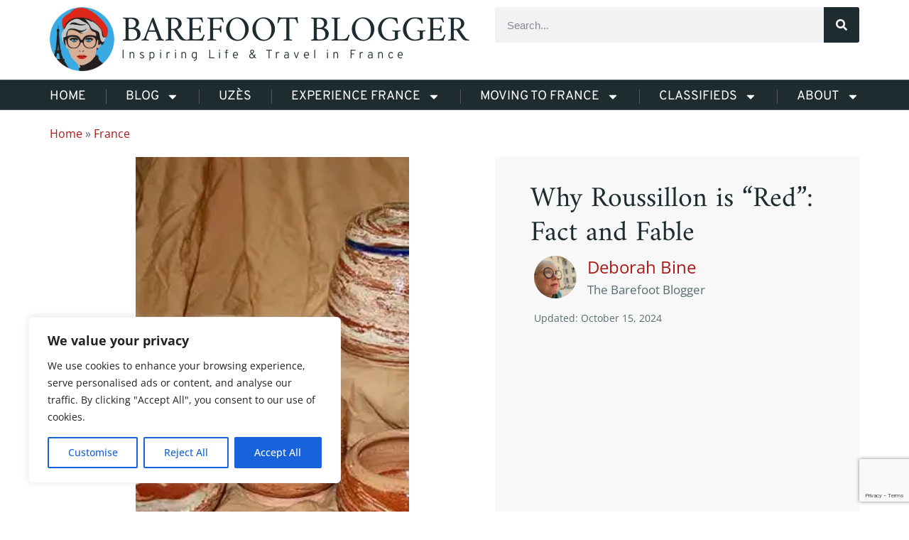

--- FILE ---
content_type: text/html; charset=utf-8
request_url: https://www.google.com/recaptcha/api2/anchor?ar=1&k=6Lf4oWEpAAAAAP-NxpfsdibXuqwt2nGR0GXojHKW&co=aHR0cHM6Ly9iYXJlZm9vdGJsb2dnZXIuY29tOjQ0Mw..&hl=en&v=N67nZn4AqZkNcbeMu4prBgzg&size=invisible&anchor-ms=20000&execute-ms=30000&cb=97yajso3kdj
body_size: 48556
content:
<!DOCTYPE HTML><html dir="ltr" lang="en"><head><meta http-equiv="Content-Type" content="text/html; charset=UTF-8">
<meta http-equiv="X-UA-Compatible" content="IE=edge">
<title>reCAPTCHA</title>
<style type="text/css">
/* cyrillic-ext */
@font-face {
  font-family: 'Roboto';
  font-style: normal;
  font-weight: 400;
  font-stretch: 100%;
  src: url(//fonts.gstatic.com/s/roboto/v48/KFO7CnqEu92Fr1ME7kSn66aGLdTylUAMa3GUBHMdazTgWw.woff2) format('woff2');
  unicode-range: U+0460-052F, U+1C80-1C8A, U+20B4, U+2DE0-2DFF, U+A640-A69F, U+FE2E-FE2F;
}
/* cyrillic */
@font-face {
  font-family: 'Roboto';
  font-style: normal;
  font-weight: 400;
  font-stretch: 100%;
  src: url(//fonts.gstatic.com/s/roboto/v48/KFO7CnqEu92Fr1ME7kSn66aGLdTylUAMa3iUBHMdazTgWw.woff2) format('woff2');
  unicode-range: U+0301, U+0400-045F, U+0490-0491, U+04B0-04B1, U+2116;
}
/* greek-ext */
@font-face {
  font-family: 'Roboto';
  font-style: normal;
  font-weight: 400;
  font-stretch: 100%;
  src: url(//fonts.gstatic.com/s/roboto/v48/KFO7CnqEu92Fr1ME7kSn66aGLdTylUAMa3CUBHMdazTgWw.woff2) format('woff2');
  unicode-range: U+1F00-1FFF;
}
/* greek */
@font-face {
  font-family: 'Roboto';
  font-style: normal;
  font-weight: 400;
  font-stretch: 100%;
  src: url(//fonts.gstatic.com/s/roboto/v48/KFO7CnqEu92Fr1ME7kSn66aGLdTylUAMa3-UBHMdazTgWw.woff2) format('woff2');
  unicode-range: U+0370-0377, U+037A-037F, U+0384-038A, U+038C, U+038E-03A1, U+03A3-03FF;
}
/* math */
@font-face {
  font-family: 'Roboto';
  font-style: normal;
  font-weight: 400;
  font-stretch: 100%;
  src: url(//fonts.gstatic.com/s/roboto/v48/KFO7CnqEu92Fr1ME7kSn66aGLdTylUAMawCUBHMdazTgWw.woff2) format('woff2');
  unicode-range: U+0302-0303, U+0305, U+0307-0308, U+0310, U+0312, U+0315, U+031A, U+0326-0327, U+032C, U+032F-0330, U+0332-0333, U+0338, U+033A, U+0346, U+034D, U+0391-03A1, U+03A3-03A9, U+03B1-03C9, U+03D1, U+03D5-03D6, U+03F0-03F1, U+03F4-03F5, U+2016-2017, U+2034-2038, U+203C, U+2040, U+2043, U+2047, U+2050, U+2057, U+205F, U+2070-2071, U+2074-208E, U+2090-209C, U+20D0-20DC, U+20E1, U+20E5-20EF, U+2100-2112, U+2114-2115, U+2117-2121, U+2123-214F, U+2190, U+2192, U+2194-21AE, U+21B0-21E5, U+21F1-21F2, U+21F4-2211, U+2213-2214, U+2216-22FF, U+2308-230B, U+2310, U+2319, U+231C-2321, U+2336-237A, U+237C, U+2395, U+239B-23B7, U+23D0, U+23DC-23E1, U+2474-2475, U+25AF, U+25B3, U+25B7, U+25BD, U+25C1, U+25CA, U+25CC, U+25FB, U+266D-266F, U+27C0-27FF, U+2900-2AFF, U+2B0E-2B11, U+2B30-2B4C, U+2BFE, U+3030, U+FF5B, U+FF5D, U+1D400-1D7FF, U+1EE00-1EEFF;
}
/* symbols */
@font-face {
  font-family: 'Roboto';
  font-style: normal;
  font-weight: 400;
  font-stretch: 100%;
  src: url(//fonts.gstatic.com/s/roboto/v48/KFO7CnqEu92Fr1ME7kSn66aGLdTylUAMaxKUBHMdazTgWw.woff2) format('woff2');
  unicode-range: U+0001-000C, U+000E-001F, U+007F-009F, U+20DD-20E0, U+20E2-20E4, U+2150-218F, U+2190, U+2192, U+2194-2199, U+21AF, U+21E6-21F0, U+21F3, U+2218-2219, U+2299, U+22C4-22C6, U+2300-243F, U+2440-244A, U+2460-24FF, U+25A0-27BF, U+2800-28FF, U+2921-2922, U+2981, U+29BF, U+29EB, U+2B00-2BFF, U+4DC0-4DFF, U+FFF9-FFFB, U+10140-1018E, U+10190-1019C, U+101A0, U+101D0-101FD, U+102E0-102FB, U+10E60-10E7E, U+1D2C0-1D2D3, U+1D2E0-1D37F, U+1F000-1F0FF, U+1F100-1F1AD, U+1F1E6-1F1FF, U+1F30D-1F30F, U+1F315, U+1F31C, U+1F31E, U+1F320-1F32C, U+1F336, U+1F378, U+1F37D, U+1F382, U+1F393-1F39F, U+1F3A7-1F3A8, U+1F3AC-1F3AF, U+1F3C2, U+1F3C4-1F3C6, U+1F3CA-1F3CE, U+1F3D4-1F3E0, U+1F3ED, U+1F3F1-1F3F3, U+1F3F5-1F3F7, U+1F408, U+1F415, U+1F41F, U+1F426, U+1F43F, U+1F441-1F442, U+1F444, U+1F446-1F449, U+1F44C-1F44E, U+1F453, U+1F46A, U+1F47D, U+1F4A3, U+1F4B0, U+1F4B3, U+1F4B9, U+1F4BB, U+1F4BF, U+1F4C8-1F4CB, U+1F4D6, U+1F4DA, U+1F4DF, U+1F4E3-1F4E6, U+1F4EA-1F4ED, U+1F4F7, U+1F4F9-1F4FB, U+1F4FD-1F4FE, U+1F503, U+1F507-1F50B, U+1F50D, U+1F512-1F513, U+1F53E-1F54A, U+1F54F-1F5FA, U+1F610, U+1F650-1F67F, U+1F687, U+1F68D, U+1F691, U+1F694, U+1F698, U+1F6AD, U+1F6B2, U+1F6B9-1F6BA, U+1F6BC, U+1F6C6-1F6CF, U+1F6D3-1F6D7, U+1F6E0-1F6EA, U+1F6F0-1F6F3, U+1F6F7-1F6FC, U+1F700-1F7FF, U+1F800-1F80B, U+1F810-1F847, U+1F850-1F859, U+1F860-1F887, U+1F890-1F8AD, U+1F8B0-1F8BB, U+1F8C0-1F8C1, U+1F900-1F90B, U+1F93B, U+1F946, U+1F984, U+1F996, U+1F9E9, U+1FA00-1FA6F, U+1FA70-1FA7C, U+1FA80-1FA89, U+1FA8F-1FAC6, U+1FACE-1FADC, U+1FADF-1FAE9, U+1FAF0-1FAF8, U+1FB00-1FBFF;
}
/* vietnamese */
@font-face {
  font-family: 'Roboto';
  font-style: normal;
  font-weight: 400;
  font-stretch: 100%;
  src: url(//fonts.gstatic.com/s/roboto/v48/KFO7CnqEu92Fr1ME7kSn66aGLdTylUAMa3OUBHMdazTgWw.woff2) format('woff2');
  unicode-range: U+0102-0103, U+0110-0111, U+0128-0129, U+0168-0169, U+01A0-01A1, U+01AF-01B0, U+0300-0301, U+0303-0304, U+0308-0309, U+0323, U+0329, U+1EA0-1EF9, U+20AB;
}
/* latin-ext */
@font-face {
  font-family: 'Roboto';
  font-style: normal;
  font-weight: 400;
  font-stretch: 100%;
  src: url(//fonts.gstatic.com/s/roboto/v48/KFO7CnqEu92Fr1ME7kSn66aGLdTylUAMa3KUBHMdazTgWw.woff2) format('woff2');
  unicode-range: U+0100-02BA, U+02BD-02C5, U+02C7-02CC, U+02CE-02D7, U+02DD-02FF, U+0304, U+0308, U+0329, U+1D00-1DBF, U+1E00-1E9F, U+1EF2-1EFF, U+2020, U+20A0-20AB, U+20AD-20C0, U+2113, U+2C60-2C7F, U+A720-A7FF;
}
/* latin */
@font-face {
  font-family: 'Roboto';
  font-style: normal;
  font-weight: 400;
  font-stretch: 100%;
  src: url(//fonts.gstatic.com/s/roboto/v48/KFO7CnqEu92Fr1ME7kSn66aGLdTylUAMa3yUBHMdazQ.woff2) format('woff2');
  unicode-range: U+0000-00FF, U+0131, U+0152-0153, U+02BB-02BC, U+02C6, U+02DA, U+02DC, U+0304, U+0308, U+0329, U+2000-206F, U+20AC, U+2122, U+2191, U+2193, U+2212, U+2215, U+FEFF, U+FFFD;
}
/* cyrillic-ext */
@font-face {
  font-family: 'Roboto';
  font-style: normal;
  font-weight: 500;
  font-stretch: 100%;
  src: url(//fonts.gstatic.com/s/roboto/v48/KFO7CnqEu92Fr1ME7kSn66aGLdTylUAMa3GUBHMdazTgWw.woff2) format('woff2');
  unicode-range: U+0460-052F, U+1C80-1C8A, U+20B4, U+2DE0-2DFF, U+A640-A69F, U+FE2E-FE2F;
}
/* cyrillic */
@font-face {
  font-family: 'Roboto';
  font-style: normal;
  font-weight: 500;
  font-stretch: 100%;
  src: url(//fonts.gstatic.com/s/roboto/v48/KFO7CnqEu92Fr1ME7kSn66aGLdTylUAMa3iUBHMdazTgWw.woff2) format('woff2');
  unicode-range: U+0301, U+0400-045F, U+0490-0491, U+04B0-04B1, U+2116;
}
/* greek-ext */
@font-face {
  font-family: 'Roboto';
  font-style: normal;
  font-weight: 500;
  font-stretch: 100%;
  src: url(//fonts.gstatic.com/s/roboto/v48/KFO7CnqEu92Fr1ME7kSn66aGLdTylUAMa3CUBHMdazTgWw.woff2) format('woff2');
  unicode-range: U+1F00-1FFF;
}
/* greek */
@font-face {
  font-family: 'Roboto';
  font-style: normal;
  font-weight: 500;
  font-stretch: 100%;
  src: url(//fonts.gstatic.com/s/roboto/v48/KFO7CnqEu92Fr1ME7kSn66aGLdTylUAMa3-UBHMdazTgWw.woff2) format('woff2');
  unicode-range: U+0370-0377, U+037A-037F, U+0384-038A, U+038C, U+038E-03A1, U+03A3-03FF;
}
/* math */
@font-face {
  font-family: 'Roboto';
  font-style: normal;
  font-weight: 500;
  font-stretch: 100%;
  src: url(//fonts.gstatic.com/s/roboto/v48/KFO7CnqEu92Fr1ME7kSn66aGLdTylUAMawCUBHMdazTgWw.woff2) format('woff2');
  unicode-range: U+0302-0303, U+0305, U+0307-0308, U+0310, U+0312, U+0315, U+031A, U+0326-0327, U+032C, U+032F-0330, U+0332-0333, U+0338, U+033A, U+0346, U+034D, U+0391-03A1, U+03A3-03A9, U+03B1-03C9, U+03D1, U+03D5-03D6, U+03F0-03F1, U+03F4-03F5, U+2016-2017, U+2034-2038, U+203C, U+2040, U+2043, U+2047, U+2050, U+2057, U+205F, U+2070-2071, U+2074-208E, U+2090-209C, U+20D0-20DC, U+20E1, U+20E5-20EF, U+2100-2112, U+2114-2115, U+2117-2121, U+2123-214F, U+2190, U+2192, U+2194-21AE, U+21B0-21E5, U+21F1-21F2, U+21F4-2211, U+2213-2214, U+2216-22FF, U+2308-230B, U+2310, U+2319, U+231C-2321, U+2336-237A, U+237C, U+2395, U+239B-23B7, U+23D0, U+23DC-23E1, U+2474-2475, U+25AF, U+25B3, U+25B7, U+25BD, U+25C1, U+25CA, U+25CC, U+25FB, U+266D-266F, U+27C0-27FF, U+2900-2AFF, U+2B0E-2B11, U+2B30-2B4C, U+2BFE, U+3030, U+FF5B, U+FF5D, U+1D400-1D7FF, U+1EE00-1EEFF;
}
/* symbols */
@font-face {
  font-family: 'Roboto';
  font-style: normal;
  font-weight: 500;
  font-stretch: 100%;
  src: url(//fonts.gstatic.com/s/roboto/v48/KFO7CnqEu92Fr1ME7kSn66aGLdTylUAMaxKUBHMdazTgWw.woff2) format('woff2');
  unicode-range: U+0001-000C, U+000E-001F, U+007F-009F, U+20DD-20E0, U+20E2-20E4, U+2150-218F, U+2190, U+2192, U+2194-2199, U+21AF, U+21E6-21F0, U+21F3, U+2218-2219, U+2299, U+22C4-22C6, U+2300-243F, U+2440-244A, U+2460-24FF, U+25A0-27BF, U+2800-28FF, U+2921-2922, U+2981, U+29BF, U+29EB, U+2B00-2BFF, U+4DC0-4DFF, U+FFF9-FFFB, U+10140-1018E, U+10190-1019C, U+101A0, U+101D0-101FD, U+102E0-102FB, U+10E60-10E7E, U+1D2C0-1D2D3, U+1D2E0-1D37F, U+1F000-1F0FF, U+1F100-1F1AD, U+1F1E6-1F1FF, U+1F30D-1F30F, U+1F315, U+1F31C, U+1F31E, U+1F320-1F32C, U+1F336, U+1F378, U+1F37D, U+1F382, U+1F393-1F39F, U+1F3A7-1F3A8, U+1F3AC-1F3AF, U+1F3C2, U+1F3C4-1F3C6, U+1F3CA-1F3CE, U+1F3D4-1F3E0, U+1F3ED, U+1F3F1-1F3F3, U+1F3F5-1F3F7, U+1F408, U+1F415, U+1F41F, U+1F426, U+1F43F, U+1F441-1F442, U+1F444, U+1F446-1F449, U+1F44C-1F44E, U+1F453, U+1F46A, U+1F47D, U+1F4A3, U+1F4B0, U+1F4B3, U+1F4B9, U+1F4BB, U+1F4BF, U+1F4C8-1F4CB, U+1F4D6, U+1F4DA, U+1F4DF, U+1F4E3-1F4E6, U+1F4EA-1F4ED, U+1F4F7, U+1F4F9-1F4FB, U+1F4FD-1F4FE, U+1F503, U+1F507-1F50B, U+1F50D, U+1F512-1F513, U+1F53E-1F54A, U+1F54F-1F5FA, U+1F610, U+1F650-1F67F, U+1F687, U+1F68D, U+1F691, U+1F694, U+1F698, U+1F6AD, U+1F6B2, U+1F6B9-1F6BA, U+1F6BC, U+1F6C6-1F6CF, U+1F6D3-1F6D7, U+1F6E0-1F6EA, U+1F6F0-1F6F3, U+1F6F7-1F6FC, U+1F700-1F7FF, U+1F800-1F80B, U+1F810-1F847, U+1F850-1F859, U+1F860-1F887, U+1F890-1F8AD, U+1F8B0-1F8BB, U+1F8C0-1F8C1, U+1F900-1F90B, U+1F93B, U+1F946, U+1F984, U+1F996, U+1F9E9, U+1FA00-1FA6F, U+1FA70-1FA7C, U+1FA80-1FA89, U+1FA8F-1FAC6, U+1FACE-1FADC, U+1FADF-1FAE9, U+1FAF0-1FAF8, U+1FB00-1FBFF;
}
/* vietnamese */
@font-face {
  font-family: 'Roboto';
  font-style: normal;
  font-weight: 500;
  font-stretch: 100%;
  src: url(//fonts.gstatic.com/s/roboto/v48/KFO7CnqEu92Fr1ME7kSn66aGLdTylUAMa3OUBHMdazTgWw.woff2) format('woff2');
  unicode-range: U+0102-0103, U+0110-0111, U+0128-0129, U+0168-0169, U+01A0-01A1, U+01AF-01B0, U+0300-0301, U+0303-0304, U+0308-0309, U+0323, U+0329, U+1EA0-1EF9, U+20AB;
}
/* latin-ext */
@font-face {
  font-family: 'Roboto';
  font-style: normal;
  font-weight: 500;
  font-stretch: 100%;
  src: url(//fonts.gstatic.com/s/roboto/v48/KFO7CnqEu92Fr1ME7kSn66aGLdTylUAMa3KUBHMdazTgWw.woff2) format('woff2');
  unicode-range: U+0100-02BA, U+02BD-02C5, U+02C7-02CC, U+02CE-02D7, U+02DD-02FF, U+0304, U+0308, U+0329, U+1D00-1DBF, U+1E00-1E9F, U+1EF2-1EFF, U+2020, U+20A0-20AB, U+20AD-20C0, U+2113, U+2C60-2C7F, U+A720-A7FF;
}
/* latin */
@font-face {
  font-family: 'Roboto';
  font-style: normal;
  font-weight: 500;
  font-stretch: 100%;
  src: url(//fonts.gstatic.com/s/roboto/v48/KFO7CnqEu92Fr1ME7kSn66aGLdTylUAMa3yUBHMdazQ.woff2) format('woff2');
  unicode-range: U+0000-00FF, U+0131, U+0152-0153, U+02BB-02BC, U+02C6, U+02DA, U+02DC, U+0304, U+0308, U+0329, U+2000-206F, U+20AC, U+2122, U+2191, U+2193, U+2212, U+2215, U+FEFF, U+FFFD;
}
/* cyrillic-ext */
@font-face {
  font-family: 'Roboto';
  font-style: normal;
  font-weight: 900;
  font-stretch: 100%;
  src: url(//fonts.gstatic.com/s/roboto/v48/KFO7CnqEu92Fr1ME7kSn66aGLdTylUAMa3GUBHMdazTgWw.woff2) format('woff2');
  unicode-range: U+0460-052F, U+1C80-1C8A, U+20B4, U+2DE0-2DFF, U+A640-A69F, U+FE2E-FE2F;
}
/* cyrillic */
@font-face {
  font-family: 'Roboto';
  font-style: normal;
  font-weight: 900;
  font-stretch: 100%;
  src: url(//fonts.gstatic.com/s/roboto/v48/KFO7CnqEu92Fr1ME7kSn66aGLdTylUAMa3iUBHMdazTgWw.woff2) format('woff2');
  unicode-range: U+0301, U+0400-045F, U+0490-0491, U+04B0-04B1, U+2116;
}
/* greek-ext */
@font-face {
  font-family: 'Roboto';
  font-style: normal;
  font-weight: 900;
  font-stretch: 100%;
  src: url(//fonts.gstatic.com/s/roboto/v48/KFO7CnqEu92Fr1ME7kSn66aGLdTylUAMa3CUBHMdazTgWw.woff2) format('woff2');
  unicode-range: U+1F00-1FFF;
}
/* greek */
@font-face {
  font-family: 'Roboto';
  font-style: normal;
  font-weight: 900;
  font-stretch: 100%;
  src: url(//fonts.gstatic.com/s/roboto/v48/KFO7CnqEu92Fr1ME7kSn66aGLdTylUAMa3-UBHMdazTgWw.woff2) format('woff2');
  unicode-range: U+0370-0377, U+037A-037F, U+0384-038A, U+038C, U+038E-03A1, U+03A3-03FF;
}
/* math */
@font-face {
  font-family: 'Roboto';
  font-style: normal;
  font-weight: 900;
  font-stretch: 100%;
  src: url(//fonts.gstatic.com/s/roboto/v48/KFO7CnqEu92Fr1ME7kSn66aGLdTylUAMawCUBHMdazTgWw.woff2) format('woff2');
  unicode-range: U+0302-0303, U+0305, U+0307-0308, U+0310, U+0312, U+0315, U+031A, U+0326-0327, U+032C, U+032F-0330, U+0332-0333, U+0338, U+033A, U+0346, U+034D, U+0391-03A1, U+03A3-03A9, U+03B1-03C9, U+03D1, U+03D5-03D6, U+03F0-03F1, U+03F4-03F5, U+2016-2017, U+2034-2038, U+203C, U+2040, U+2043, U+2047, U+2050, U+2057, U+205F, U+2070-2071, U+2074-208E, U+2090-209C, U+20D0-20DC, U+20E1, U+20E5-20EF, U+2100-2112, U+2114-2115, U+2117-2121, U+2123-214F, U+2190, U+2192, U+2194-21AE, U+21B0-21E5, U+21F1-21F2, U+21F4-2211, U+2213-2214, U+2216-22FF, U+2308-230B, U+2310, U+2319, U+231C-2321, U+2336-237A, U+237C, U+2395, U+239B-23B7, U+23D0, U+23DC-23E1, U+2474-2475, U+25AF, U+25B3, U+25B7, U+25BD, U+25C1, U+25CA, U+25CC, U+25FB, U+266D-266F, U+27C0-27FF, U+2900-2AFF, U+2B0E-2B11, U+2B30-2B4C, U+2BFE, U+3030, U+FF5B, U+FF5D, U+1D400-1D7FF, U+1EE00-1EEFF;
}
/* symbols */
@font-face {
  font-family: 'Roboto';
  font-style: normal;
  font-weight: 900;
  font-stretch: 100%;
  src: url(//fonts.gstatic.com/s/roboto/v48/KFO7CnqEu92Fr1ME7kSn66aGLdTylUAMaxKUBHMdazTgWw.woff2) format('woff2');
  unicode-range: U+0001-000C, U+000E-001F, U+007F-009F, U+20DD-20E0, U+20E2-20E4, U+2150-218F, U+2190, U+2192, U+2194-2199, U+21AF, U+21E6-21F0, U+21F3, U+2218-2219, U+2299, U+22C4-22C6, U+2300-243F, U+2440-244A, U+2460-24FF, U+25A0-27BF, U+2800-28FF, U+2921-2922, U+2981, U+29BF, U+29EB, U+2B00-2BFF, U+4DC0-4DFF, U+FFF9-FFFB, U+10140-1018E, U+10190-1019C, U+101A0, U+101D0-101FD, U+102E0-102FB, U+10E60-10E7E, U+1D2C0-1D2D3, U+1D2E0-1D37F, U+1F000-1F0FF, U+1F100-1F1AD, U+1F1E6-1F1FF, U+1F30D-1F30F, U+1F315, U+1F31C, U+1F31E, U+1F320-1F32C, U+1F336, U+1F378, U+1F37D, U+1F382, U+1F393-1F39F, U+1F3A7-1F3A8, U+1F3AC-1F3AF, U+1F3C2, U+1F3C4-1F3C6, U+1F3CA-1F3CE, U+1F3D4-1F3E0, U+1F3ED, U+1F3F1-1F3F3, U+1F3F5-1F3F7, U+1F408, U+1F415, U+1F41F, U+1F426, U+1F43F, U+1F441-1F442, U+1F444, U+1F446-1F449, U+1F44C-1F44E, U+1F453, U+1F46A, U+1F47D, U+1F4A3, U+1F4B0, U+1F4B3, U+1F4B9, U+1F4BB, U+1F4BF, U+1F4C8-1F4CB, U+1F4D6, U+1F4DA, U+1F4DF, U+1F4E3-1F4E6, U+1F4EA-1F4ED, U+1F4F7, U+1F4F9-1F4FB, U+1F4FD-1F4FE, U+1F503, U+1F507-1F50B, U+1F50D, U+1F512-1F513, U+1F53E-1F54A, U+1F54F-1F5FA, U+1F610, U+1F650-1F67F, U+1F687, U+1F68D, U+1F691, U+1F694, U+1F698, U+1F6AD, U+1F6B2, U+1F6B9-1F6BA, U+1F6BC, U+1F6C6-1F6CF, U+1F6D3-1F6D7, U+1F6E0-1F6EA, U+1F6F0-1F6F3, U+1F6F7-1F6FC, U+1F700-1F7FF, U+1F800-1F80B, U+1F810-1F847, U+1F850-1F859, U+1F860-1F887, U+1F890-1F8AD, U+1F8B0-1F8BB, U+1F8C0-1F8C1, U+1F900-1F90B, U+1F93B, U+1F946, U+1F984, U+1F996, U+1F9E9, U+1FA00-1FA6F, U+1FA70-1FA7C, U+1FA80-1FA89, U+1FA8F-1FAC6, U+1FACE-1FADC, U+1FADF-1FAE9, U+1FAF0-1FAF8, U+1FB00-1FBFF;
}
/* vietnamese */
@font-face {
  font-family: 'Roboto';
  font-style: normal;
  font-weight: 900;
  font-stretch: 100%;
  src: url(//fonts.gstatic.com/s/roboto/v48/KFO7CnqEu92Fr1ME7kSn66aGLdTylUAMa3OUBHMdazTgWw.woff2) format('woff2');
  unicode-range: U+0102-0103, U+0110-0111, U+0128-0129, U+0168-0169, U+01A0-01A1, U+01AF-01B0, U+0300-0301, U+0303-0304, U+0308-0309, U+0323, U+0329, U+1EA0-1EF9, U+20AB;
}
/* latin-ext */
@font-face {
  font-family: 'Roboto';
  font-style: normal;
  font-weight: 900;
  font-stretch: 100%;
  src: url(//fonts.gstatic.com/s/roboto/v48/KFO7CnqEu92Fr1ME7kSn66aGLdTylUAMa3KUBHMdazTgWw.woff2) format('woff2');
  unicode-range: U+0100-02BA, U+02BD-02C5, U+02C7-02CC, U+02CE-02D7, U+02DD-02FF, U+0304, U+0308, U+0329, U+1D00-1DBF, U+1E00-1E9F, U+1EF2-1EFF, U+2020, U+20A0-20AB, U+20AD-20C0, U+2113, U+2C60-2C7F, U+A720-A7FF;
}
/* latin */
@font-face {
  font-family: 'Roboto';
  font-style: normal;
  font-weight: 900;
  font-stretch: 100%;
  src: url(//fonts.gstatic.com/s/roboto/v48/KFO7CnqEu92Fr1ME7kSn66aGLdTylUAMa3yUBHMdazQ.woff2) format('woff2');
  unicode-range: U+0000-00FF, U+0131, U+0152-0153, U+02BB-02BC, U+02C6, U+02DA, U+02DC, U+0304, U+0308, U+0329, U+2000-206F, U+20AC, U+2122, U+2191, U+2193, U+2212, U+2215, U+FEFF, U+FFFD;
}

</style>
<link rel="stylesheet" type="text/css" href="https://www.gstatic.com/recaptcha/releases/N67nZn4AqZkNcbeMu4prBgzg/styles__ltr.css">
<script nonce="ZXotcxqCi4FSP-BDAsONzQ" type="text/javascript">window['__recaptcha_api'] = 'https://www.google.com/recaptcha/api2/';</script>
<script type="text/javascript" src="https://www.gstatic.com/recaptcha/releases/N67nZn4AqZkNcbeMu4prBgzg/recaptcha__en.js" nonce="ZXotcxqCi4FSP-BDAsONzQ">
      
    </script></head>
<body><div id="rc-anchor-alert" class="rc-anchor-alert"></div>
<input type="hidden" id="recaptcha-token" value="[base64]">
<script type="text/javascript" nonce="ZXotcxqCi4FSP-BDAsONzQ">
      recaptcha.anchor.Main.init("[\x22ainput\x22,[\x22bgdata\x22,\x22\x22,\[base64]/[base64]/[base64]/[base64]/[base64]/[base64]/KGcoTywyNTMsTy5PKSxVRyhPLEMpKTpnKE8sMjUzLEMpLE8pKSxsKSksTykpfSxieT1mdW5jdGlvbihDLE8sdSxsKXtmb3IobD0odT1SKEMpLDApO08+MDtPLS0pbD1sPDw4fFooQyk7ZyhDLHUsbCl9LFVHPWZ1bmN0aW9uKEMsTyl7Qy5pLmxlbmd0aD4xMDQ/[base64]/[base64]/[base64]/[base64]/[base64]/[base64]/[base64]\\u003d\x22,\[base64]\\u003d\\u003d\x22,\x22w5ZuMhVYLMKpDhPCoMObwqDDsWzCvxQEYH8IAMKyUMO2wp7DjzhWVl3CqMOrHsOVQE5RCxt9w5PCqVQDLHQYw47DlMO4w4dbwq3Dv2QQTy0Rw73DsSsGwrHDjsOOw4wIw5UEMHDClMOia8OGw50yOMKiw6BGcSHDnsOHYcOtfcOXYxnCoEfCngrDiV/CpMKqNcK8M8OBP3XDpTDDrArDkcOOwqvChMKDw7A9R8O9w756Jh/DoGfCmHvCgnXDqxU6QlvDkcOCw63DicKNwpHCqnNqRkPCtENzbcKuw6bCocKXwqjCvAnDohYfWEAyN31AZknDjmrCrcKZwpLCrcK2FsOawo3DmcOFdW7DqnLDh0/[base64]/w7bDtgHDq8OECsOXOcOFH2M+dRBlwrDCgMOzwrRETcOkwqI1w5kJw7HCm8OZCCdJLkDCn8O4w6XCkUzDjMOqUMK9OcOUQRLCo8KPf8OXFcKvWQrDrBQ7eVbCvsOaO8Kvw63DgsK2CcOiw5QAw5wmwqTDgyRvfw/DmlXCqjJyAsOkecKwUcOOP8KKLsK+wrsTw6zDiybCtcOQXsOFwpjCs23CgcOZw5IQcm0Ow5k/[base64]/CynCvsOlwqPDvMKPw5ovEcK1woNGccKgKsOSV8Oew77Du8K8F2rCvgNCDVgVwok/ZcOBSjhRTMOCwozCg8O2woZjNsOxw4nDlCUvwpvDpsO1w5vDp8K3wrlHw7zCiVrDigPCpcKaworCrsO4wpnCosOtwpDCm8K6b34BLcKPw4hIwqIkV2fCsVbCocKUwp/DvMOXPMKjwo3CncOXNVw1QywoTMKxdMO6w4bDjWnCmgEDwqPCm8KHw5DDpxjDpVHDsyDCsnTCrmNSw5Uuwp4gw697wp3Dnx88w6Nww77Ci8O0BsOJw78cdsKCw4DDuzrCqUhlR2pDJ8O+bWfCksKkwpVheT/DkcOaIsOGFCVEw5p2aU1OAwU7wrBzYl89wp89w4VyX8Opw6tFR8OLwr/DiVtQcMK9wp/CqMOEVcOHS8OCWmjDpsKawqgkw6xIwqFicMOSw71Lw6XCgMKkM8KJP3TCjMKqwpnDuMKDb8O/K8Ozw7YuwrYFZ1cxwr/DpcO8wqfDhzXDisK8w5NQw7/DnFbDnwZvKcOgwpDDlXtJCWzCgHQPNMKNccK6DcKSPUXDuS9Swo3CmcOXIlfCl1wBSMK+D8Kxwpkxd2HDsFBCwoXCkjcAwoHDlSQZZcKgfMOUKEvDpsOdwo7DkQ7DoXgSA8OXw7PDuMO0VCzCl8KDZcOpw5gWT2rDg1kHw6bDlF4nw6ZSwq19wo/CksK9woXCtysfw5LDgxM/LcKjPCERXcOELVNNwroYw4kWFmvDlwnCrsOLwoJzw4HDpMOlw7xGw4Naw5pjwpbChMO8RcOkNi1hS3LCl8OVwpkBwonDqsKpwpFpeC9DQXMWw4ZQWMO5w7EwRcKkajMHwo3CvMOmw4fDjm9/woAjwoPCjgzDkDJhDsKGw7nCjcKxwoh3bV/[base64]/CuWMFw640AsOuFlzCrcKyw7PCksKSNcKrVxg0wpl8wp06w49CwrMnZ8KqJw0dNRhGSsO7PWPCpsKRw4JSwr/[base64]/Cn3p9b3R6w40zTcKJYcKQw68gw7d0JMKqYAJHwrJQwo7Ds8O0cm1iw4DCvsKBwqTDtMO+CgLDpXE/[base64]/AQNjwolIw6/DolIMZMO0VSUMNlzCg1PCphNkwqJZw6bCqcO2O8KOfypHTsK+ZcORwqsCwrRDBx3DlixTFMK3dUrCuxrDjMOvwo4VQsOtQcOawpx+wpFiw4jDhzZBwokowq9uRsOrDl8xw6DCusK/Dy7Dr8OTw5d8wrZ3wo49d0LDsVzDqWvDhSccKxlVZMKiDcKaw7dRCDHCiMOsw7fCkMK0S03DgT/CkcOyMMOnISjCpcKvw4MSw6crw7bDqnIww6rCowvCjsOxwq5gFUQmw5YDw6HDvcOHcGXDjmjCksOsM8OCAENswoXDhhDCgCoOeMO7wrpTR8OiV1Jmw54Vf8OiIMKEesODEkc6wpkxwqjDtMO+wprDvsOjwq1kwo7DrsKQYcOWZ8OSC3zCmX/Dtk/Cv1oIwpTDh8O8w7Uhwo/DuMK0BMOMw7VVw53CjMO/[base64]/[base64]/wq48Jgd7M8Obw5/DqMKAwot6aHIrw5Nfw4nDgBrCqRhtTMOIw63CvAPCqcKbf8KpeMO7wo5AwpJlGBkiw57CnGfClMOxMcOJw4Vvw5t/OcOwwr1YwpDChCBAEkQMYkZsw5dZWsKDw5Evw5XDpMOxw4w5w4DDoEPCpsOZw5rDgD7Di3Ymw70zPVvDh2lqw5LDgk3CqTrCsMOLwqLClsKJD8KUwoFqwrgze1lFXjdmw7NFw7/DukbDgMO9wqbCpsKgwpbDuMK0aVt6LiMGCR98DU/DscKjwqU3w697PsKVZcOpwp3Ck8KmBcOhwpvDkGwSOcOdDyvCrQ4hw6TDizfCsGoJXMKrw5Aiw7nDvUtdCULClMKgw5VGPsKcw7XCpcOYXMONwpI9VxLCnUjCmhxJw6zCglZXG8KhPX7Duy9fw6JdVsKDOMKmFcKTQV4kwr8mwoV6w6o5w4JWw5/Dly8odHQLZsKlw7Q7BcO/[base64]/CsMOZelfCoSHDlVHCiyx0TcOoKsOEwo7Do8OQwq9MwopcfWx8L8KZwooHIcK8dw3Cp8O3eFfDlTdEWWdQM2vCsMK4wpJ/BSDCkcKLfVnDswrCrsKXw5FZDMOSwpbCt8OUacOeF1XClMKZwrtXw57CssKXw5DCjVfCsl50w6UXwpNgw6nChcOEwoXDh8OrcMK+CMOKw71jwrrDkMKMw5hLw5jCnHgcEsKhSMOCTV3DqsKzAW/[base64]/Dox3DuXUeWMOFO8KTwo/DicKwScKawqUFw6svakUOwpYzw7DDvMOqWsKrw70iwo4dN8KAwrfCpcOIwrlIMcOcw6VfwoPDpWrCkMObw7vCvcKaw4B9FMKDaMKSwrLCrTrChsK+w7MtMw8IbEjCtMO8S0EnNcKrW27DiMOwwr/DrjlWw7jDqWPCvGvCtBl7LsKtwo/CmnRtw4/[base64]/CiMOiwobCvFHDsCjDrMOPFsKEJ1d5wpIfOz8pGcKEw7cVBsOfw5TCscO7M1ohB8KLwrfCvm9iwoXCnR7CnA4lw4pLEzoWw63DrmxnXH3CqXZHwr3CrgzCo0AWwrZKPsOMw5vDiyfDjMKdw7ARw6/[base64]/wq9/[base64]/[base64]/CusK5YsKhVwhMZlPDk8OCH8OqIUkBw7xhw5/[base64]/CpMOfwqrCpX8QeSpKw7nDrF3CvjFJLgp9woHCrCFvTBxjPcKrV8OgDijDu8KCfMOFw64KZW9RwrfCpcOBAcKNKj0UQcKRwrHCiDTCoQkwwp7Dh8O+wr/CgMOdw7fCicKhwp0Aw57CqMKbP8K6worCvAxcwqMkTnzCm8Kcw7bCkcKmB8OdJ3rDuMO7TTXDqUXDnMKxw4sZIcK+w43Du1TCucOcNgwCPsOJXcOJwobCqMKAw786w6nDim4kwp/DqsKTw4kZDcKXV8OuXFjCn8KGLsKLwoADK28tRcKDw74Ywrg4JMKXMsOiw4nCuxPCucKDNMOldFXDlMOka8KcLcOBw6t2wqLClMKYfzojR8OoQjMlw7VAw6RURygte8OWFBtifsKzPi3DplrDkMKhw5I4w6PDgsKCw5zCi8KfZ3ouwo9oY8O0MB/[base64]/Dr0s6wqrDpXZXwpJLGx/Cr27DmcKdwoDCoMKmwrJZw7XCrMKvd0HDm8KnesOgwpRRw7UBw7vClz0iw6cDwobDnXJLw6PCpcOYwox9aBjDvFUJw4PCrEbDlHrCrcKML8KfcMO4w4/[base64]/[base64]/XMOtCsKqMBrCp8KpwojDu8ONJzIkaVXCtFx4wpDDvCbDqcOjdMOgHMOnTGVVJcKAwoPDocOTw5YFAsO0ecKTe8OYI8KPw6MdwoAgw57DlVcbw5vCk1wowpnDtTl7w6/CkV1jaCZXaMK3wqIxNsKEOcK1XsOYH8Khd2E0wrlJKgnDn8OJwoDDiHzCkXYJw6Bxa8O/ZMK2wpbDtHFnUsOcw5zCmC9pwo/CgcOSw6VMwpTCsMKMOxLCl8OKTFwhw7XCssKSw5Q4wp4vw5PDiCVCwrjDhlFWwrvCvMOBP8OAw50OSMK6w6ptw7Y2w4jDssOEw6JEGcOPw47CtsKSw5pVwpzCpcO8w43DlWvCsDgQUTjDv11udQtfGcOsVMOuw5Y9wrZSw5jDmxUnw7s2wq/Dhi7ChcKywrvCs8ONEcOtw7p0wo5kF2ZIBcObwpEowpfDuMOLwqPDlW/DtMO/TSNZS8OGID5LByswVELDgzVMwqbCkTc4KsK2P8Otw4LCnX/CtE0owqk4EsOdLzduwrZIHUTCicKyw49owpxSelvDhVMJdsK6w45jB8KFBUzCtcKDwpLDqyLDvsOzwppTw5pWdcOPUMK4w63DncKIYhrCosOWw4TCucOQKgzCrUnDtQVewrwjwozCicO+LWnDqC/CkcOFEjfCisO5wohfasOPwochw50rFw1le8KwNELClsKmw6VYw7HChsKTw7QuJxnDpW/CljpTw4MWwoAfDAQJw4NyQSzDky8Bw6DChsKxchBKwqx1w5U0wrTCrgXCihbDlcOCw5vDtMKNByx4QMKfwrDDmyjDtzIyfcOIWcOBw5gVHMOfwrHDjMKowobCrsKyCS9WNAXDrXrCocOlwobCihRJw6HCjsObIXLCgMKIecOHOsOQw7vDri/CtXk9V2vCpEcBwpTDmAJHe8OqOcO4b3LDl3vDlEA2e8KkLsOqwpLDg24Lw6rDrMOnw7ddOF/DjGBsQgXDlxUjw5bDv3rCmUHCkicQwqQuwqvCmEd2JkMOdMOxOn4jNMOFwoIRw6Qaw7cmw4EOTEvCnwVqCcKfecKpw6LDrcOAw6DCuxQMa8ObwqMKaMORVWMBVQsww5wlw4lbwr3DmcOyIMKcw7rCgMOZQA0/HHjDnsO1wqoEw79MwpfDuhfDm8Kqwpsgw6bCjDfCkcOqLDAkIHPDucOjdxExw6zCvwfCpMOIwqM3M219wp0HCsO/YcOUw6hVwqUyEcO6w7TCkMO0CcOswpJpAj3DrnVfRMKAeQXCiF8mwpDCuHkIw7t/CcKXZGPCniXDssKabVbCnE4Kw6x4dMK+IsKdfgkmYXTCm1LCkMKbZXrCmGXDh0xab8KIw44Fw4PCvcK7Yg9/KkIQG8Ogw7/[base64]/[base64]/CssOgUR3DucO0woHCqnzDtMK5OyfCuMK3RMKew47CrArDjiB/w48ZC0LCmcOGD8KKZcOwU8OVDcK/[base64]/CsCfCqHVTwqBwwq1gT8KGVmppw7/Cj8ORwqDCsMOmwpzDmMKcI8KoVsOdw6XCj8Kew5zDusObKMKGw4cRwpI1X8OHw7DDsMO0woPDsMOcw5PCiRh9w47CsHdLKi/CqzDCpD4LwqXDlMOOQsOfwpvDtcKfw4xJZknCkkHCnsKKwrHCvx0WwqMBcMOZw6TCoMKMw7DClMKVAcOXH8K3woXDh8K3w7/ChRvDtlsUw5bDhBfCgEgYwoTCuj9OwqfDhkZ1wobCkmHDv2LDlMKRBsOvOcK+ZcKxw5g3wp3DknvCs8O3w7EKw7MAIi8twrkbMk51w4IawpVVwrYdw7jCk8O1QcKAwo7CnsKoA8O6KXJuPsKUBRLDrWbDjhzCnMKDIMOzDsODwrofw7bCs2/CocOqwrPDsMOPalhIwpsxwr/[base64]/DjsO0VcO2w6nCjA9FIsKBw4lSDXrCuMOgwpPCnyHDmcKAHDHDtS7CrWxnccOhKifDjsOxw58Hw73DjmhrFVRhAsOhw4xNcsKCw5lDc13ClcKFRmTDs8OZw5YOw53DsMK7w5RtOg0Gw4HDoS55w5M1QCcBwp/DncK3w4DCtsK2wox3w4HCqjBPw6HCicKuNMODw4BMUcOZKCPCrV7CvcKSw67Dv115bsKow5FMOC00XkzDhsKbUkrDn8OpwqVRw54zXF3DlD47wpfDtcKzw7jDqcO6wrtBWmg2K0M/chLCk8OeYmgiw7nCpQXCu0E7wqgRwrgYwo7DvsO2w7oiw7TCmcKkwoPDoxXClD7DqzVJwrZhPl7CpsOlw6DCl8K1wpbCqMOEdcKtUcOfwpXCv1vDisK8wp5NwqLCv3lQw5vDocK8HWQhwqPCpw/DkADCl8OlwpjComUewoxQwrjDncO2JMKIYcOoentgKwkxScKwwqQ2w48DQG46VcOKLCA/HR/[base64]/w5rClA50TGPDu8O6w5fCgxtJZMOLwqXCv8KwShXDpMOCw5NUWMOyw6IFFsKow4woGsKJSAHCmsKVP8KDQU3DuyFEw74zT1vCu8Kcw4vDqMOdwpTDt8OBOks9wqzDgMKxwrsXa3/DhMOKZlLDocO6F1TDk8OMw4QaQsO6YcKTwp8+RnTDu8Ksw6zDpQjCtsKcw5XCrCrDusKWwoEOUkFkEV8sw6HDl8OVeRTDlCsYcsOCw4J4w6M8w5JzIzTCssO5HGLCssKjd8OHw7HDtBFMw67CvWN9w6V/wqLDggnDhsOvwpRbDcKOw5/DvcONwoDChsKUwqxkECLDlBlQccOQwrbChMKnw7XDqMK9w7XCi8OFJsOHRmvChMO6wqA9UVBtOsOtEXXDnMK8wqHCgsOQbcKkw6jDvm/DgcOVwqvDjnFrw6TDnMKrIMOgF8OGR2F2PcKBVhBPAB3CuVdTw69/IQFlEMOXw5vDsUrDpUbDkMOCBsOVRcOdwrnCvcKTw63Cjy0Fw5J/w5sQYUg6woPDocK0GUkFVMOSwp9kX8K2w5PDtS/DmsKjEsKNccK0ccKVSsOFw7Fuwr5Pw6Egw6UIwpMJbxvDn1DDkEN/[base64]/[base64]/wq7Ct8Khw5ZUw51pJMK0EmfDiMOiQcOPw5rDhQ7DlcO4wr46PcOxEhfCk8OvO39HEsOow6LCpynDq8OhN14KwqLDolvClcOXwq3DpcOyIAvDiMKjwqfCm3XCvnknw6TDrsKZw7oyw4ocw6zCrcK/w7zDnXTDhsK1wqnDomh1wppMw5MSw7fDn8KvQMKRw5EJPsOwQMK0FjPCnMKLw64nw6TCkxvCpDI5VDzDjANPwr7DqAx/SybCn2rCm8ONWsKNwrsOYVjDu8K1LXJ4w47DvMKpw4LCp8OndsOmw4NqDmnCj8KDcFE0w5vChGDCt8Ogw7TDo2LClGnCv8KZEkZ/NMKKw6oPCVfCvcKBwrA6HF/CsMKxbsKMKygJPcOvXwc/LcKDZcOcOFAsQMKRw7/[base64]/AMKbwoTDpFrCiMOQCMOPw5Z/[base64]/w60tw6nDlUzCsmnDlCcIN8OJw4lpw7fDqRbDrXTDhTU3b2jCjl7DsVgVw5cidULCt8Kxw5/DqcOmw79DAsOhJ8OEHcOZe8KTwqokwpoRB8OOw4gjwq3DtVo8BsODDcOiKcO2ByPCnsOvBA/DscO0wqLCjQfDuWtxWcKzwo/CuS40Si5JwqfCncOUwogLw4s8wpfDgyUcw6nCkMO+wpYsR0TCk8Kqfm8oFVbDncKzw7MTw6NHH8KlVUbCvhELRcKiwqHDs3d3Y3ACw7LChE0iwostwrXDhWnDhnhTOMKOZGjCqcKDwowbTgvDuT/CoBBLw6XDvsKXVMOww4Fjw6LDmsKrF1YtGcOUw5jDqsKBYcKRS2DDkFcRM8KZw53CvjFCw6wCwqIfRW/CksOWYj/DiXJcecO5w6wBdkrCm0vDqMKVw53DhDnDrMKiw4hmwq/DnCw0XS8Rf3ozw4Ziw4HDmS7CtznCqmt2w7Q/M0YNEyDDt8OMNsOKw4AAITx0VkjDm8O7GRw6WGs8UcOUVsKXcBp6WlPChcOGUMK6H0B+ehlVXg4EwpjDvQpVLsKawq/CqS3CoAhnw4AYw7IxEk8aw4fCjEPDjFPDncKmw4tlw4sKd8Ovw7Y0wprChsKsJUzDg8OyTMK/bcK8w6vCucO6w47ChTHDijIUCUPCjjkkKUzCkcOFw74Wwr3DlMK5wprDoQkhwrYeFm/DoSl/wprDnibDl2IiwrTDpH3DvhzCo8OmwrwVM8O5FsKVw4jDlsKwbGomw7fDq8OaBD46VsKIQT3DrwQKw53DukxYOsOawq9cDS/CnUdvw4/DsMOhwplFwp5lwrPCucOUwr9SB2fCnTBDwppMw7DCssO9W8KXw7/CgcKbVBR5w5t7KcKwGUnDmEBcYHPCmMKkUx3Cr8K1w73Cih8CwqHCrcOnwpIcw5fCuMOJw4bCqsKhGsKpYGRcTMKowooOWn7CnMODwpbDtWnDvcORworChMOQVWpoZ03DuATCtsOeBjrDqmPDgVfDj8KSw69Mwrcvw6HCsMKpw4XCs8K/WD/DsMKswogEBFkHw5g/PsKqasKNDMOCw5FWw6rDncKew55TTsK1wqzDki06wrbDoMOcQcKXwqU9d8OZQ8OPHMOTRcOcwp3Dvg/DhsO/[base64]/DngcBNC/[base64]/wqcOVcOXw7Qzw7/DkBkfGsKGew8eE8Oywo1uw7bCgCXCogwsNibDsMK8wp0dwq7CtV7Ch8KMwpFPw7x4Pi3CsARCwo/CosKpM8Kxw7hzw4ZCJ8OEVm8mw6jCgRnDocO7w4IuWGQNeUnClCLCqzA7wrPDnTvCpcKURX/CqcKbTGjCrcK8CwsNw53CpcOmwrHDhcKgBWIET8Kkw4VQKXRKwrg7e8KOdMKww5F7esKuHjonQMOZMcKVw4PDoMOCw4IobsKhChfCgsOVOQLCoMKcwoHCs3vCjMOFM1p/[base64]/Dn8OXwrTCrcKFwoZpIQLChGwTw43Ch8Ofwr8vw50AwqrCuEfDlkvDh8OYXcKkwroxMAdQV8OUecOWRDluWFdcfMKdFMOMD8OKw6FiVRxKw5rDtMK5VcKOQsOqw4/DoMOgw53CuG7CjG0NasKnA8K5BMKmOMOlLMKtw6QSwrp/[base64]/w4PCrgXDt8OmwrcsIMK9woZNw6FDMFkKwqIYa8OwPVrDkMOLFsO4RMKsC8OcMMOdWDDChMK/[base64]/wotSwoXDpMKiJFTCrcOWdX1JwolpWnzDnVLDlBTDuHPCrU9Fw4cow7d2w61tw4oawoDDrsKyb8KHUcKgwqvCrMOLwq97RsOkHl/Cl8Kvw7LCmcKiwoQOGXjCgFTCnsKxLmcvwpDDnMKWPT7CvnfDpxZlw4rCu8OsRApgb0MvwqR/w7zCphIDw6JEWMOVwoQ0w7c1w5LDsy5Jw6V8wo/DlFVtMsO/PsO5P3bDl0R/aMOlwrVXw47CmRF/wr5Tw7wYYcKowotkwojDoMKLwo8TbW/CuX3Ch8OwTUrCnsOxNkPClsKlwqYwImYnA1sSwqocOMOXJFsBI05DEsOrB8KNw7UnXy/[base64]/Cn8KkwoNkFsOHwo8KDcKZw77DpMOfw7PCkgs2wrvCqC5hDsKXOcOyYsKkwpIawrQmw4Z/FwfCpMOWFinCjcKsC3ZZw5nCkx4vUBHCq8O+w48CwrIiMQt2e8ORwq7Dt2DDmsOgd8KnQ8K+K8O5Y3rCusOGwqjDhAJ9wrHCvMK9wpvCuilnwpzDlsKDwpxhw6Rdw4/[base64]/DsQsnw6g+w5PDjhnDkMKKw5LCs3JEwox5w50rbsKgwqfDnADDrEUYTVFEwrHCghTDnRfCmSEmwq/CuHXCqlVgwqonw7XDvUPCp8KkVsOQwp7CjMONwrcaSjFqw6hvHMKbwo/CjU/CkcKLw6sxwpvCjsKrw4zCphdbwo/DiH9qDMOTKyhvwrvDscOPw4DDuRNbUcOMIMONw4NhXMOhN2gAwqUDZsOcw4IBwoE6w7XCoh1iwrfDusO9w5jDgcOsKkkTCMOvJxzDs2/[base64]/[base64]/w4jCpMORw74CZsKCCQXDv8K3wqV1woDDg3zCnMO5w54mM0Rnw6HDvMKRw79lChBQw5fCqVPDrsOpMMKmw7jCqXtzwqZhw6I3wr/[base64]/DvirCpMK5BsK+w6/Ck8OQGsKDwrA1LxzDj8O+ES1ZYltbCRdVHHvCicOibXUHwr1KwrIIODxkwobDusO+SFFuf8KOBF9ceygATMOCYsOKJsKHB8O/[base64]/CpsKawoTClFA9ccOZw49vwpTDscKELcKCAiPCtR3CvhzDv3o5BcKmUCbCv8O+wqFAwp0GbsKzwrLCjzLDq8OHCBTCtDwaJsKkN8K8FX3CnTnCkGXDind/esKxwpDDoCEKPDpPSSRwdFNEw7InHCzDlXHDtcKHw7HDh2keaAHDpQk6fW3CicOAwrU+UsK0CkpLwpoUVXp+wpjCicO5wrzDuAUOwowpRxMXw5lgw43CpmFgwo1/[base64]/Dm8O4w6nDtcKIw6vDjQ7DnMKrwqdPw5FMw5oxDMORYsKowqRxIcKDw7vCksOjw7Y3ex47JgvDtE3DpEzDjEvCo3AKSMKpccOQJ8OBYQZ9w64/PxbCjjLDg8OzNcKuw7fCt2BtwrhTKsKHGcKewqtGUsKfQ8OvGikaw41Yf3kcU8OQw53DsBTCrm5Qw7rDhcK4fMOEw5jDtjzCpsKoJ8OZFjtML8K3TjJwwrspw7wPw411w7YRw55EIMOcwpUnwrLDucO9wqY6wo/Dj20KUcKda8KfAMKTwpnDkAwIF8KXJMKBWi7CpFvDtn3DjGR1TX7Dqy4/w6/DvwDCoUgyAsKJw7zCoMKYw7XCojw4J8OyNGs+wqpjwqrDnQnCisOzw7kTw47ClMOwWsO+SsKSF8KQFcO1wqIgJMOLFFpjScKIw7HDvcOfwqfCssODw5vClMKHMX9KGhDChcORH0NZVDtnax1dwovDscKxHlfCl8O/PzHCg0Zqwo8Aw5nCgMKXw59eKcOPwr0vXDrCscO9wo1bPjXDrid7w6zCssKuw5nCtXHCikvCnsK8w4pGw5AIP0UJw5bDoxDCpsOmw79/[base64]/DsXbDlMKRDWPCucKZw4dIScKdDAAXBA/CtHtnwrtBIB/Dnl7DhMONw6MlwrJsw7wjNMOcwrVAHMKtw618SgZEw6HDvsK9ecO+TTFkwpRkF8KFwpVdPBV7w4rDhcO+w6s2T3rCpsOqF8OEwp3ClMKpw73DtBHCscK9IAjDn3/[base64]/w6U+wqYWKsOpOcONwrjDj8OpwrYhOjhgK0fDnyTDoSnDjcObw4crYMKYwp3Dq3drYGPDvkXDrsKgw5PDgHYhw5vCkMO0FMO+EFUVw5zCj38Jwp1sSsOLwpfCr3XCh8KtwpxcFcOHw4/ChA/DqzLDl8K7Hwd9wrU/HkV/XMKwwp0rPSDCssOowpg2wpPDksK8J0kbw6hiwoDCp8K3cBF6LMKJJm1Ywo05wovDiXsOD8KMw5s2LVleBFVvPF4Uw4o/[base64]/CiCM9f8KLwppRwr1GKsOBPSzCtMOpMsKXFQHCmcKLwqdTwpYLLcKbwrTCqzcEw7DDhcOtBjXCryIdw4cSw6vDocOow5M4woLCi10Kw4siwp0ScVLCucOrDsOyFsObGcKlLMKbDmMjaiV6a1vCocO+w7LCuWRYwpA5wpHDtMOxLcK5wq/CgyQAwqNYfnvDoyfDiVsuw7YccBvDrXVJwrV3w7QPDMOGZCcKw4oResKmDWt6wqtIw6PDjUcyw796w4RCw7/DgRt2BjBQG8KlbMKCF8KdYk0nAMOjwrDCmcOGw4IYO8KQO8Kfw7zDs8OyJsO/w5HDlFlZUMKBE0gVXsKPwqh+fX7DnsO3wqdcY0Vjwox2VsOxwot+ZcOQw6PDnHose3cLw4l5wrEUDmUTR8ObWsKcNE3DncOgwpbDsGR/DsOYUGIZw4rDtMK1acO8YcK+wrwtwo7Clh5DwqEHKwjDkWUOwph1J2zCrcO5XDBnf2XDsMOiRyfCjyDDizJRcC9owoDDlW3DhWx5wovDuh4xwrQswrdrAsOyw4FPNWDDn8KHw4taCS8JEsOKwrDDvyFQazPDjxHCtcKcwox/[base64]/ClT7CpkNfw4dtYkdXw7HCqsKrcxvDr8O3w4jCnm90wrctw4jDijzCpMKODMKZwp3DksKPw7jCv3zDgsO1wp1RHhTDv8KRwoXDsBR1w5IYKz7CmQVKc8KTw7/[base64]/[base64]/w4VxwoI0HMOpCFDDpMOEw7HCpcOeJ8Oew6bDg2lRUMO6YCzDhCRCBMObGMO5w5BickpNwqETwozCssOOYH/Cr8KaDMOWX8OAwoHCnHFBc8K4w6l3EG7DtxvCiCnCq8KQwpZVATzCicKjwrLDkg9iZcOAw5HDsMKeAk/DvcOSwpYRAG1Tw4k9w4PDpcOSFsOmw5LClcKpw74Uw5B4wqICw6DCn8KpbcOGal/[base64]/w4N1DsOzR1LDlDQawrvCq8O+wppQw5DCisO7wps/YMOdQsK+MsKrfcO9BjHDuzt8w6FKwobDkjtYw6zCvcO6wrnDmBhSS8OWw5ULSkQpw5RAw5t9DcK8Q8KSw7/DoQESYMKQDGDCjAEew6NtSlrCu8Kuw4VwwoLCksKsL0Mjwrlafzt0wrJSIcOiwqhpbMOxwpjCqlpjwoTDr8Ojw7wseBQ9Y8OGUBA7wp93LcK3w5TCs8K4w6Y/woLDvEdzwrhBwp1TTRQ7PsOzO3zDozfChcOKw5UTw69Mw5JYXm97GsOkHQ3Cs8KhesO3Jx5UTSrDoGhZwr/Dl3hcHsKQw6dlwrl9w5g8wpd0UW1KOMORVsOMw5dmwrdVw47DicKjOMKfwqMEL1IsFsKPwoVTIAIfTDxkwqLCnMOZTMK0HcOATTTCgRrDpsOYWMK7anN3w7TCq8O4WcOmwokTFsKdI17CtcOBw5jCqFHCuzF5w5jCicORw4J+YFVKBcKTIQzCvx/CmwUywqnDjsOkw6jColvDmwhwex1FYcOSwpcFBMKcw4F1wowOMcKrwqLClcOow7o4wpLCrCpoVQzCu8Ojwp9EU8KqwqfDkcKzw6zDggwwwrc7Zjs9H0cEw4dkwrJMw5xFHsKFHsOjwrLDp3AaAsOJwpXCiMOJJA4Kw4XCqUHCsVLDjQ/DpMKJVUweI8OYfMK3w4B8w73Cg2/CvMOlw7bCosOnw50TI2FKbcOPdSLCi8OGKAopw50xw6vDrsKJw4XDvcKEwpfDvQgmw6TCoMKCw49UwpnDslttwrXDvsO2w6t4wqhNCcKXOcKVw7bDsksnHwxVw43DhMO/wrrDr0rCpV3DkRLCmkPCnwjDi18owqgta2LDtsOdw5HDl8KowrFEQhbCvcKmwozDi2VsFMKWw5/Ch2Ntwod5WnAgwr46IF7Djn4bw5gnAHdFwq7CtUYxwp1lD8KBXkfDkyLCosKOw4zDmsOeKMOuwoUAw6LCpMOOwrwld8OMwqDCl8KyIsKzeRbCjsOIGhjDmnR9YcKRw4PDgsOhE8KMasK/wq3CgkLDkgfDpgfChSHCncOCNBUNw4pnwrXDrMKleFDDpWTClRQtw6LCrMOOPMKBwr0Bw51nwpDCucO1VcKqKn7Cl8K9wo/ChVzDukbDncK8w7ZLPMOeD30+TsK5H8KNU8KtHUJ9L8KIwoJxN2PCisKbSMOFw5EFwpQkZ2whw4pEwpLDncKDVMKTwpI0w7fDpMKrwqnDs0c4fsKVwrbDo3PDuMOYw5U3wq5owonCrcKPwq/[base64]/CtsOieSHCtVENw5NNHWJHI8OZw6ZmMMKjw77CvXXCiHLDssKgwqTDuC9Ww7XDiipCHcKHwp/DuTXCgwNxw6PCkFEOw7vCn8KFRsOfb8Kvw7HCnl19fw/[base64]/DnhA6XMOow7PDqsOUw5ZXYcKRN8OTwq7Du8OjcXZTwqvDl3nCj8OdPsOGwqjCugjCk2h2a8OBTj53F8OHw7oZw4Bew5HCu8O4FnV/w6zCjnTDvcK9fGMiw7jCsznCr8OwwrDDtkDCoSA7AG3DjjUWCMKBwonCtT/DkcO7EALCvDBNBW4DTsKkXD7Cn8K/wrc1wo4uwroPWMKawqXDgcOWwojDjFPCrmE3DMK6GsO9TmbCj8OTOHspRMKueHNUQCvDlMOSw6zCs03DmsOWw6oow6hFwqYowrRmRQ3CqcO3A8K2KcOrGsKKSMKLwocAw7UBQhcwEn8yw5LCkEfDrj8Awr/CrcOzMSgLCiDDhcK5JR9CFcK1FwHCicOdRCYJwqk0woDCk8OaX3vCqDPDlMK/wpvCgsK/HBTCglXCsG7CmMOlOAbDlB8kLxfCqys3w4rDqMK2Qi/DpxoMw5vCjMKgw4PCl8K4al5CfAU0CsKEwptTMsOtOUp5w7sDw6rCiyjDgsOyw5QBSUxvwptHw4Ruw4fDsjvClcORw7c4wpYPw7DDpmJCI0vDpzrCp0ZQFSwydMKGwqFJTsO4wp/CucKRTsOdwoDCisO3ETJUAyHDhMOww61NURjDo2ZvCQo9NcOsITPCi8KTw5QfZWQYZQ/DgMO+BsKGMcOQwrzCiMOgXVPDm1bCgSgnwr3Cl8KAUyPClxAqXzzDk3knw4ckMcOXWT/[base64]/[base64]/[base64]/Cgx3Cp8KnwqEiRRnDl8O0MkPCscOWFm0BTsK5d8Okw49JQQ/DucO/w77DizPCk8OtJMKoMsK9YsOUJjNnLsKpwq/CtXcEwoQwKlLDtzLDlx7CusOMIyEww6XDp8O7wp7CocOKwrsVw7YXw4cCw7ZBwrwcwpvDvcK9w6l4wrY5cXfCu8KUwqIGwoFsw5dgB8OXO8K/w4bClMOvw4sSP1TDoMOew5XCuGXDu8K9w7jDjsOrwoklT8OkFsK3S8ObcMK3woodU8OJUQFuwofDnS0FwppPw6XDuEHDv8OTeMO8IBXDksOdw6LCmgF0wqYZD0MHw64uAcKNLMOzw4xbIgNww51JOR/CgUJjc8O6ADsYS8KSw4vChxVTO8KLbsKlXcOMJBvCtFPDhcO4wqPChMK4wo3DocOmVcKjw7kcaMKJwrQiwp/Cp34MwqxCw6nDizDDjigvBcOkJMOMXQVOwpFUTMKwT8OsVQctV3/[base64]/[base64]/DvXgQwo7Cq8K/wo4IAsKYw6VSDsOEwodYMcOBwpDCoMKvUMOcPsKtwo3CqVTDpsK7w5YvYsOpGMKaUMOkw63ChsO9FsOUbSTDvBQqw7kbw5LDmMOif8OMQ8O8NMO2LXMadTLCsj7Cr8KtBhhsw4IDw7/DlWBTMDDCsCcyUsOFIcOdw7nDicOJwo/CgFDCiXnCkEwtw4HChhfDs8OXw4fDtxXDrsKwwppYwqZiw60Gw5kFNyDDrCjDumFiw4zChSN+HsOBwrhhwqFnCcK1w7HCnMOTE8KKwrfDuwvCrTvCnnTDg8K8MR4RwqlrG0oBwrnDunMeAzXChsKEEcKPAnLDssO8a8OzVcO8a3XDvn/CgMOlYXEoU8KNXcKbwpPCrGfConA1wozDpsOhI8OXw5nCiXvDh8Otw7zDv8K9fsOxwrLDnQVKw7cyc8Ksw5DDpVxieEDDjQtLwq7Ck8KmZ8Oyw5HDvcKIG8KiwqMsVMOvSsOnYsKxPjUNwoRmwr8+wolTwoXDkFdMwrF/UUvCrGkQwpzDsMObEQk/YHh5RB7Dq8O9wrbDtzd2w7QmCjh9OlxAwrE5b3R1HUsSVwzCoBsewqvDhx3Cj8KNw7/CmiJrKkMYwp7DpnrDucOsw7RjwqFLw6fDoMOXwq1lbF/DhcKbwop4wpxLw7/DrsKew6LDqjIUSzAtw7lTNC1jdGnCuMOswp9tFnJiemEZwo/Cqh/[base64]/ChMKMwq8MKgwUcGnDgsO3w53DnijCpMKoacOAPzEeasKhwpNmMsOSwr8/YsOMwrVAecOfGcKww6YjJsKxLcOzwrPDg1ojw48Ke33Du2vCu8KFwrLDkkQuLg/Dm8ONwq4iw7vClMO4w5DDh0HCtVERF0c+I8OjwrgxRMO6w4DChMKkd8K5D8KIwq0+wpzClHfCg8KRWk1vLhLDusO3B8O6wqrCpsKSWwLCqzvDpEdiw6rCscOxw5xXwpjCkH/Dl13DuAhgWV5BFsK2csKCQ8OHw6pGwo8xKA/DkXY3w6tRV1rDpcK9woFFb8KiwrA2eGNqwqBRwpwaYMO0bzjDiXA+XMOiGwI5LsKjwrsww4XCn8OHEX7ChjLDlx7DosO+MSbDnMKtw5zDvmLCi8Omwp/Drkl3w4LCmsOgPBl4wowtw6YCGh7DskF2AsOXwqUmwrPDhhJ3wqt/ZcKLbMKXwqTCqcK9w6TCuzEEwoNQwqnCrMOUwoHDv0LDjMO+MMKFw7nCoGhuDVUwPiHCi8KnwqVrw4NWwo0xLcKlAMKXwonDuiXCowATw5gPD0bDo8KWw7ZJblQqJcK1wphLcsO/chJow4QNw55kFXrDmcO/w4HDpsK5BwJVwqPCksKYwrrCvDzCjUHCvGrCt8OVwpNRwqY6w7/CoxHCgSkhwrYpZnLDhcK1ORbDiMKlL0DCnMOKTcOCbjbDtsKIw53Cslc1C8OJw5DDpScZw5pHwoTDpBJ/w6oRRgVYVcOpwo9/[base64]/DrcOfw6TDhcOlSsO6wq3CvMKkwrLDjQF7wqYQVcOSwqVWwrdGwpzDlMORF1fCoXHCmCZ4wrsVN8OhwqXDvsKYU8Ojw5fCmsKOw5cSICvDgcOhwrfCpsOrPEPDunouwqrDsBV/[base64]/[base64]/Dgyo9wrzCqlESwrDDssKlaMKMw4/DucKyWFTDi8KtTMKqJsKtw799O8OCQE7DicKkDTnDjcOQwoTDm8KcHcO3w4zDhXjCq8OYcMKJwrs3Rw3DmsOSEMOBwq1mw4lJw68rHsKbfWhRwq5pwrY1VMKtw5DDqkkHfcO7WylfwrzDjsOKwoEUw7k5w6cWwobDq8K4EsO9EcOzwrZbwqfCiVvCvcO5TX9/bcK8DsOlXwxca3/[base64]/Dj8OLwpTCvcKDXcOtfsKZAcOcw6tVwqFtw61Xw5PDgw\\u003d\\u003d\x22],null,[\x22conf\x22,null,\x226Lf4oWEpAAAAAP-NxpfsdibXuqwt2nGR0GXojHKW\x22,0,null,null,null,1,[21,125,63,73,95,87,41,43,42,83,102,105,109,121],[7059694,500],0,null,null,null,null,0,null,0,null,700,1,null,0,\[base64]/76lBhmnigkZhAoZnOKMAhmv8xEZ\x22,0,0,null,null,1,null,0,0,null,null,null,0],\x22https://barefootblogger.com:443\x22,null,[3,1,1],null,null,null,1,3600,[\x22https://www.google.com/intl/en/policies/privacy/\x22,\x22https://www.google.com/intl/en/policies/terms/\x22],\x22BcsBxtQPLiAkswjY+o9r2pAmHK822a/nmdNoOsxomIY\\u003d\x22,1,0,null,1,1769904559561,0,0,[127,128,185,56,230],null,[153,166,196,64],\x22RC-q_fa0tFBotZXPQ\x22,null,null,null,null,null,\x220dAFcWeA72cuCOqm7wtGwOY-f6amQKXuoQ-6Xx6xP-WH223pTZPJynEa4W5-7dUoiiAFBeFy0AiImh-8keh7MEjr-Rq0v8Oj-8Jg\x22,1769987359535]");
    </script></body></html>

--- FILE ---
content_type: text/html; charset=utf-8
request_url: https://www.google.com/recaptcha/api2/anchor?ar=1&k=6Lf4oWEpAAAAAP-NxpfsdibXuqwt2nGR0GXojHKW&co=aHR0cHM6Ly9iYXJlZm9vdGJsb2dnZXIuY29tOjQ0Mw..&hl=en&type=v3&v=N67nZn4AqZkNcbeMu4prBgzg&size=invisible&badge=bottomright&sa=Form&anchor-ms=20000&execute-ms=30000&cb=szgxy4enpauw
body_size: 48182
content:
<!DOCTYPE HTML><html dir="ltr" lang="en"><head><meta http-equiv="Content-Type" content="text/html; charset=UTF-8">
<meta http-equiv="X-UA-Compatible" content="IE=edge">
<title>reCAPTCHA</title>
<style type="text/css">
/* cyrillic-ext */
@font-face {
  font-family: 'Roboto';
  font-style: normal;
  font-weight: 400;
  font-stretch: 100%;
  src: url(//fonts.gstatic.com/s/roboto/v48/KFO7CnqEu92Fr1ME7kSn66aGLdTylUAMa3GUBHMdazTgWw.woff2) format('woff2');
  unicode-range: U+0460-052F, U+1C80-1C8A, U+20B4, U+2DE0-2DFF, U+A640-A69F, U+FE2E-FE2F;
}
/* cyrillic */
@font-face {
  font-family: 'Roboto';
  font-style: normal;
  font-weight: 400;
  font-stretch: 100%;
  src: url(//fonts.gstatic.com/s/roboto/v48/KFO7CnqEu92Fr1ME7kSn66aGLdTylUAMa3iUBHMdazTgWw.woff2) format('woff2');
  unicode-range: U+0301, U+0400-045F, U+0490-0491, U+04B0-04B1, U+2116;
}
/* greek-ext */
@font-face {
  font-family: 'Roboto';
  font-style: normal;
  font-weight: 400;
  font-stretch: 100%;
  src: url(//fonts.gstatic.com/s/roboto/v48/KFO7CnqEu92Fr1ME7kSn66aGLdTylUAMa3CUBHMdazTgWw.woff2) format('woff2');
  unicode-range: U+1F00-1FFF;
}
/* greek */
@font-face {
  font-family: 'Roboto';
  font-style: normal;
  font-weight: 400;
  font-stretch: 100%;
  src: url(//fonts.gstatic.com/s/roboto/v48/KFO7CnqEu92Fr1ME7kSn66aGLdTylUAMa3-UBHMdazTgWw.woff2) format('woff2');
  unicode-range: U+0370-0377, U+037A-037F, U+0384-038A, U+038C, U+038E-03A1, U+03A3-03FF;
}
/* math */
@font-face {
  font-family: 'Roboto';
  font-style: normal;
  font-weight: 400;
  font-stretch: 100%;
  src: url(//fonts.gstatic.com/s/roboto/v48/KFO7CnqEu92Fr1ME7kSn66aGLdTylUAMawCUBHMdazTgWw.woff2) format('woff2');
  unicode-range: U+0302-0303, U+0305, U+0307-0308, U+0310, U+0312, U+0315, U+031A, U+0326-0327, U+032C, U+032F-0330, U+0332-0333, U+0338, U+033A, U+0346, U+034D, U+0391-03A1, U+03A3-03A9, U+03B1-03C9, U+03D1, U+03D5-03D6, U+03F0-03F1, U+03F4-03F5, U+2016-2017, U+2034-2038, U+203C, U+2040, U+2043, U+2047, U+2050, U+2057, U+205F, U+2070-2071, U+2074-208E, U+2090-209C, U+20D0-20DC, U+20E1, U+20E5-20EF, U+2100-2112, U+2114-2115, U+2117-2121, U+2123-214F, U+2190, U+2192, U+2194-21AE, U+21B0-21E5, U+21F1-21F2, U+21F4-2211, U+2213-2214, U+2216-22FF, U+2308-230B, U+2310, U+2319, U+231C-2321, U+2336-237A, U+237C, U+2395, U+239B-23B7, U+23D0, U+23DC-23E1, U+2474-2475, U+25AF, U+25B3, U+25B7, U+25BD, U+25C1, U+25CA, U+25CC, U+25FB, U+266D-266F, U+27C0-27FF, U+2900-2AFF, U+2B0E-2B11, U+2B30-2B4C, U+2BFE, U+3030, U+FF5B, U+FF5D, U+1D400-1D7FF, U+1EE00-1EEFF;
}
/* symbols */
@font-face {
  font-family: 'Roboto';
  font-style: normal;
  font-weight: 400;
  font-stretch: 100%;
  src: url(//fonts.gstatic.com/s/roboto/v48/KFO7CnqEu92Fr1ME7kSn66aGLdTylUAMaxKUBHMdazTgWw.woff2) format('woff2');
  unicode-range: U+0001-000C, U+000E-001F, U+007F-009F, U+20DD-20E0, U+20E2-20E4, U+2150-218F, U+2190, U+2192, U+2194-2199, U+21AF, U+21E6-21F0, U+21F3, U+2218-2219, U+2299, U+22C4-22C6, U+2300-243F, U+2440-244A, U+2460-24FF, U+25A0-27BF, U+2800-28FF, U+2921-2922, U+2981, U+29BF, U+29EB, U+2B00-2BFF, U+4DC0-4DFF, U+FFF9-FFFB, U+10140-1018E, U+10190-1019C, U+101A0, U+101D0-101FD, U+102E0-102FB, U+10E60-10E7E, U+1D2C0-1D2D3, U+1D2E0-1D37F, U+1F000-1F0FF, U+1F100-1F1AD, U+1F1E6-1F1FF, U+1F30D-1F30F, U+1F315, U+1F31C, U+1F31E, U+1F320-1F32C, U+1F336, U+1F378, U+1F37D, U+1F382, U+1F393-1F39F, U+1F3A7-1F3A8, U+1F3AC-1F3AF, U+1F3C2, U+1F3C4-1F3C6, U+1F3CA-1F3CE, U+1F3D4-1F3E0, U+1F3ED, U+1F3F1-1F3F3, U+1F3F5-1F3F7, U+1F408, U+1F415, U+1F41F, U+1F426, U+1F43F, U+1F441-1F442, U+1F444, U+1F446-1F449, U+1F44C-1F44E, U+1F453, U+1F46A, U+1F47D, U+1F4A3, U+1F4B0, U+1F4B3, U+1F4B9, U+1F4BB, U+1F4BF, U+1F4C8-1F4CB, U+1F4D6, U+1F4DA, U+1F4DF, U+1F4E3-1F4E6, U+1F4EA-1F4ED, U+1F4F7, U+1F4F9-1F4FB, U+1F4FD-1F4FE, U+1F503, U+1F507-1F50B, U+1F50D, U+1F512-1F513, U+1F53E-1F54A, U+1F54F-1F5FA, U+1F610, U+1F650-1F67F, U+1F687, U+1F68D, U+1F691, U+1F694, U+1F698, U+1F6AD, U+1F6B2, U+1F6B9-1F6BA, U+1F6BC, U+1F6C6-1F6CF, U+1F6D3-1F6D7, U+1F6E0-1F6EA, U+1F6F0-1F6F3, U+1F6F7-1F6FC, U+1F700-1F7FF, U+1F800-1F80B, U+1F810-1F847, U+1F850-1F859, U+1F860-1F887, U+1F890-1F8AD, U+1F8B0-1F8BB, U+1F8C0-1F8C1, U+1F900-1F90B, U+1F93B, U+1F946, U+1F984, U+1F996, U+1F9E9, U+1FA00-1FA6F, U+1FA70-1FA7C, U+1FA80-1FA89, U+1FA8F-1FAC6, U+1FACE-1FADC, U+1FADF-1FAE9, U+1FAF0-1FAF8, U+1FB00-1FBFF;
}
/* vietnamese */
@font-face {
  font-family: 'Roboto';
  font-style: normal;
  font-weight: 400;
  font-stretch: 100%;
  src: url(//fonts.gstatic.com/s/roboto/v48/KFO7CnqEu92Fr1ME7kSn66aGLdTylUAMa3OUBHMdazTgWw.woff2) format('woff2');
  unicode-range: U+0102-0103, U+0110-0111, U+0128-0129, U+0168-0169, U+01A0-01A1, U+01AF-01B0, U+0300-0301, U+0303-0304, U+0308-0309, U+0323, U+0329, U+1EA0-1EF9, U+20AB;
}
/* latin-ext */
@font-face {
  font-family: 'Roboto';
  font-style: normal;
  font-weight: 400;
  font-stretch: 100%;
  src: url(//fonts.gstatic.com/s/roboto/v48/KFO7CnqEu92Fr1ME7kSn66aGLdTylUAMa3KUBHMdazTgWw.woff2) format('woff2');
  unicode-range: U+0100-02BA, U+02BD-02C5, U+02C7-02CC, U+02CE-02D7, U+02DD-02FF, U+0304, U+0308, U+0329, U+1D00-1DBF, U+1E00-1E9F, U+1EF2-1EFF, U+2020, U+20A0-20AB, U+20AD-20C0, U+2113, U+2C60-2C7F, U+A720-A7FF;
}
/* latin */
@font-face {
  font-family: 'Roboto';
  font-style: normal;
  font-weight: 400;
  font-stretch: 100%;
  src: url(//fonts.gstatic.com/s/roboto/v48/KFO7CnqEu92Fr1ME7kSn66aGLdTylUAMa3yUBHMdazQ.woff2) format('woff2');
  unicode-range: U+0000-00FF, U+0131, U+0152-0153, U+02BB-02BC, U+02C6, U+02DA, U+02DC, U+0304, U+0308, U+0329, U+2000-206F, U+20AC, U+2122, U+2191, U+2193, U+2212, U+2215, U+FEFF, U+FFFD;
}
/* cyrillic-ext */
@font-face {
  font-family: 'Roboto';
  font-style: normal;
  font-weight: 500;
  font-stretch: 100%;
  src: url(//fonts.gstatic.com/s/roboto/v48/KFO7CnqEu92Fr1ME7kSn66aGLdTylUAMa3GUBHMdazTgWw.woff2) format('woff2');
  unicode-range: U+0460-052F, U+1C80-1C8A, U+20B4, U+2DE0-2DFF, U+A640-A69F, U+FE2E-FE2F;
}
/* cyrillic */
@font-face {
  font-family: 'Roboto';
  font-style: normal;
  font-weight: 500;
  font-stretch: 100%;
  src: url(//fonts.gstatic.com/s/roboto/v48/KFO7CnqEu92Fr1ME7kSn66aGLdTylUAMa3iUBHMdazTgWw.woff2) format('woff2');
  unicode-range: U+0301, U+0400-045F, U+0490-0491, U+04B0-04B1, U+2116;
}
/* greek-ext */
@font-face {
  font-family: 'Roboto';
  font-style: normal;
  font-weight: 500;
  font-stretch: 100%;
  src: url(//fonts.gstatic.com/s/roboto/v48/KFO7CnqEu92Fr1ME7kSn66aGLdTylUAMa3CUBHMdazTgWw.woff2) format('woff2');
  unicode-range: U+1F00-1FFF;
}
/* greek */
@font-face {
  font-family: 'Roboto';
  font-style: normal;
  font-weight: 500;
  font-stretch: 100%;
  src: url(//fonts.gstatic.com/s/roboto/v48/KFO7CnqEu92Fr1ME7kSn66aGLdTylUAMa3-UBHMdazTgWw.woff2) format('woff2');
  unicode-range: U+0370-0377, U+037A-037F, U+0384-038A, U+038C, U+038E-03A1, U+03A3-03FF;
}
/* math */
@font-face {
  font-family: 'Roboto';
  font-style: normal;
  font-weight: 500;
  font-stretch: 100%;
  src: url(//fonts.gstatic.com/s/roboto/v48/KFO7CnqEu92Fr1ME7kSn66aGLdTylUAMawCUBHMdazTgWw.woff2) format('woff2');
  unicode-range: U+0302-0303, U+0305, U+0307-0308, U+0310, U+0312, U+0315, U+031A, U+0326-0327, U+032C, U+032F-0330, U+0332-0333, U+0338, U+033A, U+0346, U+034D, U+0391-03A1, U+03A3-03A9, U+03B1-03C9, U+03D1, U+03D5-03D6, U+03F0-03F1, U+03F4-03F5, U+2016-2017, U+2034-2038, U+203C, U+2040, U+2043, U+2047, U+2050, U+2057, U+205F, U+2070-2071, U+2074-208E, U+2090-209C, U+20D0-20DC, U+20E1, U+20E5-20EF, U+2100-2112, U+2114-2115, U+2117-2121, U+2123-214F, U+2190, U+2192, U+2194-21AE, U+21B0-21E5, U+21F1-21F2, U+21F4-2211, U+2213-2214, U+2216-22FF, U+2308-230B, U+2310, U+2319, U+231C-2321, U+2336-237A, U+237C, U+2395, U+239B-23B7, U+23D0, U+23DC-23E1, U+2474-2475, U+25AF, U+25B3, U+25B7, U+25BD, U+25C1, U+25CA, U+25CC, U+25FB, U+266D-266F, U+27C0-27FF, U+2900-2AFF, U+2B0E-2B11, U+2B30-2B4C, U+2BFE, U+3030, U+FF5B, U+FF5D, U+1D400-1D7FF, U+1EE00-1EEFF;
}
/* symbols */
@font-face {
  font-family: 'Roboto';
  font-style: normal;
  font-weight: 500;
  font-stretch: 100%;
  src: url(//fonts.gstatic.com/s/roboto/v48/KFO7CnqEu92Fr1ME7kSn66aGLdTylUAMaxKUBHMdazTgWw.woff2) format('woff2');
  unicode-range: U+0001-000C, U+000E-001F, U+007F-009F, U+20DD-20E0, U+20E2-20E4, U+2150-218F, U+2190, U+2192, U+2194-2199, U+21AF, U+21E6-21F0, U+21F3, U+2218-2219, U+2299, U+22C4-22C6, U+2300-243F, U+2440-244A, U+2460-24FF, U+25A0-27BF, U+2800-28FF, U+2921-2922, U+2981, U+29BF, U+29EB, U+2B00-2BFF, U+4DC0-4DFF, U+FFF9-FFFB, U+10140-1018E, U+10190-1019C, U+101A0, U+101D0-101FD, U+102E0-102FB, U+10E60-10E7E, U+1D2C0-1D2D3, U+1D2E0-1D37F, U+1F000-1F0FF, U+1F100-1F1AD, U+1F1E6-1F1FF, U+1F30D-1F30F, U+1F315, U+1F31C, U+1F31E, U+1F320-1F32C, U+1F336, U+1F378, U+1F37D, U+1F382, U+1F393-1F39F, U+1F3A7-1F3A8, U+1F3AC-1F3AF, U+1F3C2, U+1F3C4-1F3C6, U+1F3CA-1F3CE, U+1F3D4-1F3E0, U+1F3ED, U+1F3F1-1F3F3, U+1F3F5-1F3F7, U+1F408, U+1F415, U+1F41F, U+1F426, U+1F43F, U+1F441-1F442, U+1F444, U+1F446-1F449, U+1F44C-1F44E, U+1F453, U+1F46A, U+1F47D, U+1F4A3, U+1F4B0, U+1F4B3, U+1F4B9, U+1F4BB, U+1F4BF, U+1F4C8-1F4CB, U+1F4D6, U+1F4DA, U+1F4DF, U+1F4E3-1F4E6, U+1F4EA-1F4ED, U+1F4F7, U+1F4F9-1F4FB, U+1F4FD-1F4FE, U+1F503, U+1F507-1F50B, U+1F50D, U+1F512-1F513, U+1F53E-1F54A, U+1F54F-1F5FA, U+1F610, U+1F650-1F67F, U+1F687, U+1F68D, U+1F691, U+1F694, U+1F698, U+1F6AD, U+1F6B2, U+1F6B9-1F6BA, U+1F6BC, U+1F6C6-1F6CF, U+1F6D3-1F6D7, U+1F6E0-1F6EA, U+1F6F0-1F6F3, U+1F6F7-1F6FC, U+1F700-1F7FF, U+1F800-1F80B, U+1F810-1F847, U+1F850-1F859, U+1F860-1F887, U+1F890-1F8AD, U+1F8B0-1F8BB, U+1F8C0-1F8C1, U+1F900-1F90B, U+1F93B, U+1F946, U+1F984, U+1F996, U+1F9E9, U+1FA00-1FA6F, U+1FA70-1FA7C, U+1FA80-1FA89, U+1FA8F-1FAC6, U+1FACE-1FADC, U+1FADF-1FAE9, U+1FAF0-1FAF8, U+1FB00-1FBFF;
}
/* vietnamese */
@font-face {
  font-family: 'Roboto';
  font-style: normal;
  font-weight: 500;
  font-stretch: 100%;
  src: url(//fonts.gstatic.com/s/roboto/v48/KFO7CnqEu92Fr1ME7kSn66aGLdTylUAMa3OUBHMdazTgWw.woff2) format('woff2');
  unicode-range: U+0102-0103, U+0110-0111, U+0128-0129, U+0168-0169, U+01A0-01A1, U+01AF-01B0, U+0300-0301, U+0303-0304, U+0308-0309, U+0323, U+0329, U+1EA0-1EF9, U+20AB;
}
/* latin-ext */
@font-face {
  font-family: 'Roboto';
  font-style: normal;
  font-weight: 500;
  font-stretch: 100%;
  src: url(//fonts.gstatic.com/s/roboto/v48/KFO7CnqEu92Fr1ME7kSn66aGLdTylUAMa3KUBHMdazTgWw.woff2) format('woff2');
  unicode-range: U+0100-02BA, U+02BD-02C5, U+02C7-02CC, U+02CE-02D7, U+02DD-02FF, U+0304, U+0308, U+0329, U+1D00-1DBF, U+1E00-1E9F, U+1EF2-1EFF, U+2020, U+20A0-20AB, U+20AD-20C0, U+2113, U+2C60-2C7F, U+A720-A7FF;
}
/* latin */
@font-face {
  font-family: 'Roboto';
  font-style: normal;
  font-weight: 500;
  font-stretch: 100%;
  src: url(//fonts.gstatic.com/s/roboto/v48/KFO7CnqEu92Fr1ME7kSn66aGLdTylUAMa3yUBHMdazQ.woff2) format('woff2');
  unicode-range: U+0000-00FF, U+0131, U+0152-0153, U+02BB-02BC, U+02C6, U+02DA, U+02DC, U+0304, U+0308, U+0329, U+2000-206F, U+20AC, U+2122, U+2191, U+2193, U+2212, U+2215, U+FEFF, U+FFFD;
}
/* cyrillic-ext */
@font-face {
  font-family: 'Roboto';
  font-style: normal;
  font-weight: 900;
  font-stretch: 100%;
  src: url(//fonts.gstatic.com/s/roboto/v48/KFO7CnqEu92Fr1ME7kSn66aGLdTylUAMa3GUBHMdazTgWw.woff2) format('woff2');
  unicode-range: U+0460-052F, U+1C80-1C8A, U+20B4, U+2DE0-2DFF, U+A640-A69F, U+FE2E-FE2F;
}
/* cyrillic */
@font-face {
  font-family: 'Roboto';
  font-style: normal;
  font-weight: 900;
  font-stretch: 100%;
  src: url(//fonts.gstatic.com/s/roboto/v48/KFO7CnqEu92Fr1ME7kSn66aGLdTylUAMa3iUBHMdazTgWw.woff2) format('woff2');
  unicode-range: U+0301, U+0400-045F, U+0490-0491, U+04B0-04B1, U+2116;
}
/* greek-ext */
@font-face {
  font-family: 'Roboto';
  font-style: normal;
  font-weight: 900;
  font-stretch: 100%;
  src: url(//fonts.gstatic.com/s/roboto/v48/KFO7CnqEu92Fr1ME7kSn66aGLdTylUAMa3CUBHMdazTgWw.woff2) format('woff2');
  unicode-range: U+1F00-1FFF;
}
/* greek */
@font-face {
  font-family: 'Roboto';
  font-style: normal;
  font-weight: 900;
  font-stretch: 100%;
  src: url(//fonts.gstatic.com/s/roboto/v48/KFO7CnqEu92Fr1ME7kSn66aGLdTylUAMa3-UBHMdazTgWw.woff2) format('woff2');
  unicode-range: U+0370-0377, U+037A-037F, U+0384-038A, U+038C, U+038E-03A1, U+03A3-03FF;
}
/* math */
@font-face {
  font-family: 'Roboto';
  font-style: normal;
  font-weight: 900;
  font-stretch: 100%;
  src: url(//fonts.gstatic.com/s/roboto/v48/KFO7CnqEu92Fr1ME7kSn66aGLdTylUAMawCUBHMdazTgWw.woff2) format('woff2');
  unicode-range: U+0302-0303, U+0305, U+0307-0308, U+0310, U+0312, U+0315, U+031A, U+0326-0327, U+032C, U+032F-0330, U+0332-0333, U+0338, U+033A, U+0346, U+034D, U+0391-03A1, U+03A3-03A9, U+03B1-03C9, U+03D1, U+03D5-03D6, U+03F0-03F1, U+03F4-03F5, U+2016-2017, U+2034-2038, U+203C, U+2040, U+2043, U+2047, U+2050, U+2057, U+205F, U+2070-2071, U+2074-208E, U+2090-209C, U+20D0-20DC, U+20E1, U+20E5-20EF, U+2100-2112, U+2114-2115, U+2117-2121, U+2123-214F, U+2190, U+2192, U+2194-21AE, U+21B0-21E5, U+21F1-21F2, U+21F4-2211, U+2213-2214, U+2216-22FF, U+2308-230B, U+2310, U+2319, U+231C-2321, U+2336-237A, U+237C, U+2395, U+239B-23B7, U+23D0, U+23DC-23E1, U+2474-2475, U+25AF, U+25B3, U+25B7, U+25BD, U+25C1, U+25CA, U+25CC, U+25FB, U+266D-266F, U+27C0-27FF, U+2900-2AFF, U+2B0E-2B11, U+2B30-2B4C, U+2BFE, U+3030, U+FF5B, U+FF5D, U+1D400-1D7FF, U+1EE00-1EEFF;
}
/* symbols */
@font-face {
  font-family: 'Roboto';
  font-style: normal;
  font-weight: 900;
  font-stretch: 100%;
  src: url(//fonts.gstatic.com/s/roboto/v48/KFO7CnqEu92Fr1ME7kSn66aGLdTylUAMaxKUBHMdazTgWw.woff2) format('woff2');
  unicode-range: U+0001-000C, U+000E-001F, U+007F-009F, U+20DD-20E0, U+20E2-20E4, U+2150-218F, U+2190, U+2192, U+2194-2199, U+21AF, U+21E6-21F0, U+21F3, U+2218-2219, U+2299, U+22C4-22C6, U+2300-243F, U+2440-244A, U+2460-24FF, U+25A0-27BF, U+2800-28FF, U+2921-2922, U+2981, U+29BF, U+29EB, U+2B00-2BFF, U+4DC0-4DFF, U+FFF9-FFFB, U+10140-1018E, U+10190-1019C, U+101A0, U+101D0-101FD, U+102E0-102FB, U+10E60-10E7E, U+1D2C0-1D2D3, U+1D2E0-1D37F, U+1F000-1F0FF, U+1F100-1F1AD, U+1F1E6-1F1FF, U+1F30D-1F30F, U+1F315, U+1F31C, U+1F31E, U+1F320-1F32C, U+1F336, U+1F378, U+1F37D, U+1F382, U+1F393-1F39F, U+1F3A7-1F3A8, U+1F3AC-1F3AF, U+1F3C2, U+1F3C4-1F3C6, U+1F3CA-1F3CE, U+1F3D4-1F3E0, U+1F3ED, U+1F3F1-1F3F3, U+1F3F5-1F3F7, U+1F408, U+1F415, U+1F41F, U+1F426, U+1F43F, U+1F441-1F442, U+1F444, U+1F446-1F449, U+1F44C-1F44E, U+1F453, U+1F46A, U+1F47D, U+1F4A3, U+1F4B0, U+1F4B3, U+1F4B9, U+1F4BB, U+1F4BF, U+1F4C8-1F4CB, U+1F4D6, U+1F4DA, U+1F4DF, U+1F4E3-1F4E6, U+1F4EA-1F4ED, U+1F4F7, U+1F4F9-1F4FB, U+1F4FD-1F4FE, U+1F503, U+1F507-1F50B, U+1F50D, U+1F512-1F513, U+1F53E-1F54A, U+1F54F-1F5FA, U+1F610, U+1F650-1F67F, U+1F687, U+1F68D, U+1F691, U+1F694, U+1F698, U+1F6AD, U+1F6B2, U+1F6B9-1F6BA, U+1F6BC, U+1F6C6-1F6CF, U+1F6D3-1F6D7, U+1F6E0-1F6EA, U+1F6F0-1F6F3, U+1F6F7-1F6FC, U+1F700-1F7FF, U+1F800-1F80B, U+1F810-1F847, U+1F850-1F859, U+1F860-1F887, U+1F890-1F8AD, U+1F8B0-1F8BB, U+1F8C0-1F8C1, U+1F900-1F90B, U+1F93B, U+1F946, U+1F984, U+1F996, U+1F9E9, U+1FA00-1FA6F, U+1FA70-1FA7C, U+1FA80-1FA89, U+1FA8F-1FAC6, U+1FACE-1FADC, U+1FADF-1FAE9, U+1FAF0-1FAF8, U+1FB00-1FBFF;
}
/* vietnamese */
@font-face {
  font-family: 'Roboto';
  font-style: normal;
  font-weight: 900;
  font-stretch: 100%;
  src: url(//fonts.gstatic.com/s/roboto/v48/KFO7CnqEu92Fr1ME7kSn66aGLdTylUAMa3OUBHMdazTgWw.woff2) format('woff2');
  unicode-range: U+0102-0103, U+0110-0111, U+0128-0129, U+0168-0169, U+01A0-01A1, U+01AF-01B0, U+0300-0301, U+0303-0304, U+0308-0309, U+0323, U+0329, U+1EA0-1EF9, U+20AB;
}
/* latin-ext */
@font-face {
  font-family: 'Roboto';
  font-style: normal;
  font-weight: 900;
  font-stretch: 100%;
  src: url(//fonts.gstatic.com/s/roboto/v48/KFO7CnqEu92Fr1ME7kSn66aGLdTylUAMa3KUBHMdazTgWw.woff2) format('woff2');
  unicode-range: U+0100-02BA, U+02BD-02C5, U+02C7-02CC, U+02CE-02D7, U+02DD-02FF, U+0304, U+0308, U+0329, U+1D00-1DBF, U+1E00-1E9F, U+1EF2-1EFF, U+2020, U+20A0-20AB, U+20AD-20C0, U+2113, U+2C60-2C7F, U+A720-A7FF;
}
/* latin */
@font-face {
  font-family: 'Roboto';
  font-style: normal;
  font-weight: 900;
  font-stretch: 100%;
  src: url(//fonts.gstatic.com/s/roboto/v48/KFO7CnqEu92Fr1ME7kSn66aGLdTylUAMa3yUBHMdazQ.woff2) format('woff2');
  unicode-range: U+0000-00FF, U+0131, U+0152-0153, U+02BB-02BC, U+02C6, U+02DA, U+02DC, U+0304, U+0308, U+0329, U+2000-206F, U+20AC, U+2122, U+2191, U+2193, U+2212, U+2215, U+FEFF, U+FFFD;
}

</style>
<link rel="stylesheet" type="text/css" href="https://www.gstatic.com/recaptcha/releases/N67nZn4AqZkNcbeMu4prBgzg/styles__ltr.css">
<script nonce="KBuk8YjBaOt3HELJNRc7BA" type="text/javascript">window['__recaptcha_api'] = 'https://www.google.com/recaptcha/api2/';</script>
<script type="text/javascript" src="https://www.gstatic.com/recaptcha/releases/N67nZn4AqZkNcbeMu4prBgzg/recaptcha__en.js" nonce="KBuk8YjBaOt3HELJNRc7BA">
      
    </script></head>
<body><div id="rc-anchor-alert" class="rc-anchor-alert"></div>
<input type="hidden" id="recaptcha-token" value="[base64]">
<script type="text/javascript" nonce="KBuk8YjBaOt3HELJNRc7BA">
      recaptcha.anchor.Main.init("[\x22ainput\x22,[\x22bgdata\x22,\x22\x22,\[base64]/[base64]/[base64]/[base64]/[base64]/[base64]/KGcoTywyNTMsTy5PKSxVRyhPLEMpKTpnKE8sMjUzLEMpLE8pKSxsKSksTykpfSxieT1mdW5jdGlvbihDLE8sdSxsKXtmb3IobD0odT1SKEMpLDApO08+MDtPLS0pbD1sPDw4fFooQyk7ZyhDLHUsbCl9LFVHPWZ1bmN0aW9uKEMsTyl7Qy5pLmxlbmd0aD4xMDQ/[base64]/[base64]/[base64]/[base64]/[base64]/[base64]/[base64]\\u003d\x22,\[base64]\x22,\x22w5cSwonChhMyw6Y+w5nCjcK8ZsKLOno3wr/CkQQMQl9cbjwEw5tOWcOpw5HDlxrDmknCtGYmMcOLGMKlw7nDnMK4Yg7DgcKsdmXDjcObGsOXAAYbJ8Oewr3DvMKtwrTCmUTDr8OZKcKjw7rDvsK/YcKcFcKbw4FOHWAYw5DClFTCtcObTXnDg0rCu20jw5rDpDllPsKLwqPCl3nCrSx1w58fwpfCiVXCtyPDoUbDosKyGMOtw4FEcMOgN3DDgMOCw4vDg3YWMsOswr7Du3zCnVleN8KhVmrDjsKuSB7CowPDlsKgH8ODwrphESzCtSTCqhdVw5TDnHzDlsO+wqIuOy5/egJYJjsdLMOqw6snYWbDhMOxw4vDhsO3w7zDiGvDhMKRw7HDosO7w4kSbkzDk3cIw7LDu8OIAMOvw7rDsjDCvk0Fw5MEwph0Y8OrwqPCg8OwQQ9xKh/DqShcwpXDrMK4w7ZGeWfDhmkiw4J9dcOxwoTClGckw7t+UcOcwowLwrwqSS10wrINIyYrEz3Ct8O7w4A5w6rCkERqIsK0ecKUwrZhHhDCoygcw7QLIcO3wr5oMF/[base64]/[base64]/CvMOzckbDiMKgw7LChsK2w4hJwrMpX1MLwqvDnnYZOMKfYcKPUsOJw7cXUwHCl1Z0I2dDwqjCscKww6xlQsK7MiNKCB40RsOhTAYPAsOoWMOUPmcSSsKlw4LCrMOIwpbCh8KFVzzDsMKrwr3Csy4Tw5RjwpjDhD/[base64]/[base64]/CumbDs8Oqw6R8w5htwrPCiWHClgsAI8OYw6fCk8KjwqMuScOUwozCnMOsEjvDlhvDtjLCgEpRQH/Ds8OzwrlLDkvDqW5YKnUlwpUww53CkzRlRcOvw4x5fsKgRDUqwrkER8KOw4QAwrYLDmh2EcOpwrkYaVnDt8K8E8K3w6QiA8K/wp4PcnHDgl3Ckx/DjQvDmzRtw60hWMOYwpg9w6cGakHCssOsCcKTw4DDilnDiSV/w7/DtmbDsXrCu8Odw4LCtjVUU1bDrcORwp9WwpE4LsKgLVbCnsKiwqrDpAFQXSrCgMK8wq17NG3DtsOBwqh5w6rDgsO6e2U/Z8KRw5dtwpDDpcOgAMKkw7rCpsKdw5ZcAXdOwpTDjA3CjMKjw7HCg8OhLcKNwpvClhspw67DqWdDwpLCj3Nyw7ITwqDChU8Uwohkw5vDlcOhJgzDix/Dm3PCtw4ew5rDukjDoF7DgVnCu8K/[base64]/[base64]/DtsKmwoFCw6rDqEl1w4xwPHrDlcOcwoHCmzcMV8OPbMKJcTxUIWLDj8K7w4XCgcOqw69TwqXDh8KJVnwpw7/ClXzCu8OdwrwcNMO9woHDsMKzdh/CtsKOFi/CnT16wqHCvR9Zw4dKwrNxw5l9w7vDqcOzNcKLw4VDaBwcX8Ojw4NWw5ELezpgEQ/DgnLCu29vwpzDtzJzDks/w49Yw7PDncOnDMKcw6nDpsK+FcOdasOGw44dw5jCumFiwoV3wrphPMOxw67Cp8K4a2XCpcKTwrdPZsKkwrDCmMOBVMOWwog4NirDs2MOw6/CowLDkMOUJsOMFR5ZwrzDmTgHwpw4bcKhMFDDocK0w74tw5PCrsKaUMO1wqsaNcK8KMOxw6QZw5Ncw6nDs8Oiwqchw7PCiMKGwqvCncK9G8Ozw7EoTlR/W8KkSSbClmPCuyrDmsK9elY8wqtgwqk7w7PCiBp3w6jCusKDwroiBcK+wonDgTAQwrJGZkLCkGYvw4BuOAdIdzPDoQdnFkQPw6tiw61Fw5XCkcO+w63DmkfDunNXw5LCsUJqVAPDicO4bDAjw5tCYyfCusOAwqjDrD/DlsKEwpxFw7rDtcOWK8KIw6YPw7vDisONZsKLOcKpw73CnyXCicOyRcKhw7Rqw45GO8OCw4FSw6cvw4bDr1PDvyjDqVtFbMOlEcKfIMK/wq88bzZVLMOpNnfChxpLFcKqwo1uGAcBwrHDr0/DssKVXMO+wr7DqnbDv8O4w4zCmiYhw7TCjCTDhMOAw6s2ZsKALcKUw4zDrWEQI8KEw6ATIsOww6tlw5pqB2JWwqzCn8KtwqI2VsOmw4fCqTFhZ8ORw7d8N8Ovw6JMLMKnw4TCqy/CpsKXEcOtdgLDhXoIwq/[base64]/CnsKvwq1BwoQBwpHDvcKSw6Q1wr4ewoHDuMKGwqLCsnXDmMO4RnRbXUZNwqIEw6VvXcOIw4bDn1ABaB7DnsOWw6VbwrFzZ8Kqw6UwWE7CsV5Ow4dzw43ChwHDpAA7w6XDhGjCgxPCjMOyw4AuPysow5NFJsO/RsKHw7DCgU/CvRPCmDLDkcO2w7TDqcKaYMOPL8Oaw4xVwrkAOlNPXsOkH8OvwpYScltiL3QiZMKqakp7VizDr8KMwocow40vIyzDiMOfUcOyE8Khw4TDr8KaHDJLw63CtRZPwoBCA8KNbcKuwprClUDCv8OwR8Krwq9BfiTDvMOAwrpuw44Fw6bCqsOuUsOzTBpME8KBw5/Dp8KgwoItKcOyw5/Cn8OwdGNHaMKVw7IawqEAesOkw5oxw4w1XMOow5ANwpFECsOFwr0Uw5LDmDHCt3bCusKuwqg7wp3DkyrDunZxC8KSw5Zow4fCjMKSw4PDh03DhsKMw71RXhbDmcOpw7zCmXTDn8O1w7DDoA/[base64]/Dg0nDl15Dwrk9w5bCi3nCncKYw6osLC8KK8Olw6vDh0p4w5zCt8OZV3TDnsOfNcKTwrJMwqHCunsmbyUzO2/CvG5fBsO/wqMmw5B2wq50wojCtcODw5xyCA4PQMO5wpF8U8KeUMKFJBnDolkkw4vChEfDqMKeeELDvcOvwq/CuHoAw4nCn8K/[base64]/DlUIhasOqwrd4wqnCmnvCqMOxwrRLYMKkaVtdDVB/wr7DiMOrBcKpw4fDmmR3V3HDnDQIwowzw4HCtVAdWyxhw5zCjyUaKHQjDMKgG8Oxw6Eqw63DtQfDvTl9w4nDnB0Fw6DCqi0cO8O7wq98w7XCnsOGw5LCgcKcacO3w4jDn0oew59Two1hAcKZB8K/wp42VsOXwq8Rwq8yYcOhw70gOxHDncOTwpA+woIzZcK4B8O8w6XCjsOWazhRXnzCvy7CnQjDq8OgXsOdwrbDrMOXBl1cBi/[base64]/Xmw7woQKYAvCtTnDl8KBw4BOE8KkREjDq8OxwpHCtgTCq8OVw5vCqcOtZ8O8IkvDtsO/[base64]/D8Kzw7J6N0rCizQbc8OGHzHDn8KLw6JFw41Ew74Rw5zDlcKcw47CkUPDmH9bXcKETXxHYk/DvWhowp7CgBTCh8KVAz47w5RiFkFgwoLCqcK3JhPCoG4hUcKxHMKZF8Kec8O8wp9uwrzCoDpPNWnDhmPDtXfCh0BHV8Kkw5lLDsOINXALwpHDv8OlOUcXesOXO8KYwo/CpjjCqQ0uNyJ2wpPCglLDuGLDnFVSBR1rw6TCu0zDtsOsw5E3w7F2XmFXw74XO1hfOMOiw7g/w7c/w6x+woTDpsK2wojDpAXDpTzDvcKISRt/WGfDhsOTwqXCll3DvDRadAPDucOObMO/w4JjSsKAw5rDosKYccK7OsO7wpYzw6Rgw4VZwovClRHCjxA2ZcKMwplawq0NNnp7wp4awofDicKMw4PDvUlAWMKiw5jCplxOwpXDpsO/Y8OQSyfCli/DiwDCkcKpSwXDlMO0dMODw6BASRAcbgrCsMOFeyDDtEo5JzNjJU7CimDDvMKyBcOuHsKWcibDhWvClR/DnAhxwrYyHcKXRMO+wprCq2QWY13Cp8KhFioBw6txwpd4w7QiHyMvwq0EIlXCoC/[base64]/[base64]/CmMOZFcKVwoXDrD/Dj8OjdcK1D0FCbAAiP8KDwrfDqGXCpsODBMOtw4zCmCnDjsOawpUiwqAqw7ccAcKAdX/Dk8K0wqDCv8Odw4ZBw78mF0bDt1gaQcO6w5vCsHjDocO/dsO5WcKMw5lgw7rDvgDDkQluT8KwYsOgCkpCHsKZV8ODwrdFGsOQYHzDqMKBw6PDosKUZ0XDmkkSYcOeN2LDn8ONw5MJw4diOygcRsKgB8KGw5rDuMOXw7HDiMKnw4nCiXnCtsK0w7ZMQzfCtHzDosKgWMKWwr/DrXwcwrbDqS4Kw6nDvFbDtVYCW8K4w5ELw7ZVw7XCgcOZw6zDv0hEdwfDvMOAPBoRcsKVwrRmDVnDicOKw6XCp0AVwrUxbRtHwpIfw6TCgsKPwrcLw5DCj8Oxwrl8wo4+w5wfI1vDrE5jOkBAw4I9Q2JRBsK5wpvDggtTejEpwozDicKPMDI/Hl4BwoLDnsKGw5jCicOxwoYzw5fCkMOpwpQPeMKowpvDgsK7wqnDin51w5/DnsKiUcOnMcK4w7TDpMKbV8KycC4lQxHCqzQMw6gowqTDiFHDuh/CrsOLw7LDjgbDg8OrEynDmhAbwq4fccOiG1/DunrChmgNO8OpCXzChE12w5LCpToMwpvCjwLDphFCwr9EbDQ/wplewoBWXiLDhGVmP8O/w5MNwqvDm8KiX8OPb8KfwpnDjMKZAjNxw5zDl8O3w71hw4bDsHXDhcKuwopcwpJ3wozDp8O7wqJlVTnDu3sAwoEAwq3DksOewrpJMChrw5dpw5zDplXCh8O6w7t5wpJowpVbYMOYwp/[base64]/CnzfDsXFTF0MNOnTDpsOwGMOHK8K4wpjCsWPDnsKBEcKZw7ttJMKmYlnCisO9ZmVAbsOeHBXDjsOAcQTCjMKTw43Dg8ORK8KBFMOYXwBqEWfDn8KzZQbCmMOCwrzCgsOQb3nCgxk+I8K2F33CkcOMw7VxD8KWw61jA8OcB8Kxw7fDmsKbwq/[base64]/[base64]/Cu0bDu2vCiRPDs8K6w5wVw5l4w45QBWRPcRDClmwqwrcVw51Sw4LDqyTDnDbDqsK1NU5Ow5LDkcOqw4TDmS7Cm8K2ZMOIw7Zhwq1SBi5KVcKew5fDscOywqzCvsKqCMO5bxjClh58wr3Ck8O/cMKCwoxmwqFyP8OSwoxaTyXCp8OcwrAcVMKjKWPCtMOJdwoVWUAAeD/CskxFEHvCqsKFIHQsP8OSVcK0wqDCt2zDqMKSw582w4fDnzTCi8KqUUzCsMOBS8K7JFfDpWjDvmF8wqxCw7RGwqvCvzvDosKYAyfCr8OhBRDDuRPDox4Uw7rDv1w2wq82wrLCun14w4UqQMKLWcKEw5/DnWYEw6HCscKYdcOawrwuw6YewqvDuTwFOg7CnGTCisOww7/Ci3HCt3xtZl8WHsOxw7Jkwo/Dr8OqwpfDo0jDuBECwrBEXMOjwqHCnMKhwpvCtEY8wpheasKIwrnCucK6cHZuw4MqJsOrJcK9w7YWOBvDgBlOw77CucKVIGwxdDbCo8KUK8KMwrnDlcKhZMKXw5sLaMOxejnCqFLCtsONFMK2w57CgsKbwpQyQyMVw6lRam/[base64]/O8O7w5M4wrxpAV1AdnHCsMO+Vh/DuMO2wpbCosODIm0HcsKhw54BwoLCq0tYZwZWw6Q1w5deKG9IVsO6w7dzfn3CjEHCuicVwovDosOnw6EOw5XDhw1NwpnCm8KjYMOpQERmSg0jwq/[base64]/DtcK7wplYbE/CvMKdSyhbwqgPasOvw5c8w4LCpw3CkFrClEDDqMOQEMK7wqfDhhrDmMKvwqLDqVUmBMODAsO+w7TDl07CqsKAI8KiwobChcKnJUt6woHCimbDqhPDu2knc8OrcWlRHsK0w7/Ch8KremDCiCbDk3rChcKlw5FMwrsEYcOkw4jDusO9w6EFwrs0GsOxchtWwoc+KRvCmMOlQsOjw7zCkHoQKgbDjC7DlMK/w7bChcOjw7/[base64]/[base64]/CisOdaXM6KMKhwrgEwqJGw57CkcKGZA3CpEYpRsOPZ2PCvsOCICLCpMO9AsKsw4RowrDDsCvDsGnCigLCjnfCv23DnMK2bSwyw4cpw6gsM8OFc8KcGX5nGEjDmDTDqQ3Ck3DDhHbClcKLwrlww6TCuMKVCw/DoDDCo8ODEwjCsVrDsMKSw7kBHsKQH1Rnw6HCpU/DrD/DncKGYsO5wpTDmz45QHnCkC7DhHnDkBoGfnTCtcO7wpxVw6zDgsKqOTPCmj1AGEHDpMK1wpbDg2LDvMO7HynDq8OuX3BTw6kSw5PCrsKeXB/CtMODE0wzecKSYhXDlj7CtcOzDWXDqxYsBcOMwpPCjsKCKcO/w6PDrltVwod9wp9RPx3Dk8OpAcKjwpxpHm05FCVVf8KIIHwZDDrDvzlcTTlXwrHCniLCp8Klw5TDhcOqw5AMIi/[base64]/[base64]/[base64]/[base64]/DrcK2QS/DmMOFw5nCm8OXfjDDgMORXCNZHHPDuHJhwobCk8KsZ8O0AsOEw7/Dhx3Cmz5hw6LCusKFfx/DimIJbTPCqEJJLj9aT2zCgE1TwpAjwoQGaClBwp5udMKQI8KNacO2wq3CrMKjwofCi2fCgDRTwqgMw7o5cnnCnVLCpUYZEMO1w65yfXnCtMO9ZsKwecKLHcOtJcOXwprDn2jCoF3DoWlVGMKxbsOxN8O+wpdRKwZtw5FRYWNsasOXXxo/BMKJeGQjw77ChBIAIgxxN8KtwotEEF7CnMOAIMOhwpzDnDgJb8O+w7Y4QsO6IxBHwppCMg3DgcOMb8K6wrzDl3fDhRMnwrhwfcK5wpfCoGxfA8OZwqNAMsOgwrxyw6jClsKMNybCnMKhRh/Csi0NwrIgdsKAaMOZBsKpwpAWw6HCqCp/w5o3w4omw5d0wrJYWsOhIldOw7xHwqYIJxDCoMORw7bCqS0Lw4pwXsOLw4bCusKIUil5w7nCl0PCqAzDpMKseTxNwrnCsUwyw7/CkApURnzDoMObwpkwwpvCpsO7wqENwq0yAcORw5DCtE3CmcO9wrjChcOowrpaw4Y6CznDhSFmwo1Cw4RtAVnCni8yIcODSwgscCXDnMKDw6rCkVfCj8O/w55xG8KsJ8KCwoguw7PDhMKMb8KFw6ZWw6Mbw5BLUFzDu2Vqw5QNw7cTw6DDrMOAAcO7wpzDrhoCw7F/bMOPQknCuUhJw4MZJ0ZMw7fCklh6csKMRMO1Y8KDIcKKcEDChgbDpMOtGcKXODLDsmvDn8KnSMOMw59PAsKyV8OJwoTCn8OiwpxMVsOswr3DjgTCtsK/w73DssOQEWIMGTvDvU3DpxYtDMK3GRfDmsO1w78NFgQjwpnCusKAUC7DvlJTw6jDkDgfc8KUW8OWw45ywqR8Yisewq/CjjPCvMK2JnImU0YiKF7Dt8OhbwnCgCjCsUQhZsOvw5vCncKxOxp/[base64]/KGrDvB/CmsKAwoDCtWd7wr8bwp5GwobDqS7CpMK8EhEmwqcZwqzDjMKewqfCr8Onw7RewqzDl8OHw6/DkcK0w7HDhEDClmJsdS4gwrfDpMKYw5FHFgcUegvCn35BG8Osw4Bnw7zCgcObw6XDtsKhw6gNw5RcPcO/w5NFw6xrOcK3wprDn3bDisOHw7XDt8KcFsKtVcKMwo1DecKURMOFCCbCl8O4w7TCvwbDtMK6w5Akwp3CjMOIwp3CvU0twqXDnMOGGsOea8O/[base64]/[base64]/BAFFMgBxYEbCvMKtDcKxP3bDnMKXBsKMbn0awrzChsOYTMO9YSvDm8Ovw4YaLcOow755w4ciThlUNMOgUknCox3CvsKFMsOpDgPCo8OywotBwrluwozDr8Oqw6DDvHw4wpAkwrVzL8KdCsOwHi0ONcOzw67ChwYsRjjDuMK3Qip3e8K/WRBqwr1+cwfDhcKBdsOmax3DlCvCtQskbsOPwo0eCjgvF3TDhMOLJXfCqcKLwrB1N8KBwq/CrMO2FsOQPMKIwrDDoMOGwonDvTlEw4PCuMKzQsKjacKgVcK/AkLDik7DlsOmSsOqWAFewot5w67CiXDDklUILsKwHkDCu3IOw7k6K2LCugLCp1rDknnDssOIwqnDg8ODwpLDvTrDsn3Dk8OWwp9ZP8Kvw7g2w6nCrE5IwoJxMxLDo1bDpMKawqMDIE3CggnDp8KwYUrCo1Y7C38Mwo8aK8OBw7/Ch8OqT8OZByJsPA5kwoITw6DCs8OAe15ia8OrwrgPw6MDYkkEWEDDj8KZFwsJc1vDosOtw6PChGbCusOgJxh/F1LDg8O/[base64]/[base64]/CoU3CmMKiwpk1ORbCrx7CvwrCtMKiJMO1wq9bwrgtUMK7XG1Xw6F9VFduwoHClcKnWcKMEhfDk2vCsMOGwp/Cki1zworDsm3DgUUoGjrDimk+XwrDuMO3BMOUw4UMw7oew74eSA5fDjTCucK9w7fCtE52w5bCiTXDuznDscO7w5k8bUELQsOVw6vDqcKSZsOuw50Tw642w7R3JMKCwo19w7Ecwo1lPsOrE3huYMKUwpkXwonDncKGw6cpw4jDihbCth/Cu8OLEXF9IsOCXsKoMGkCw7lrwq9dw5R1wp4Ywr3CkW7CgsKIDcKcw58dw5LCsMKVLsK/[base64]/ZCHDvizDtnJ5w6zDvEJ+w5DCrcK0U2hIwrPCpMKvw6wVwrVww7tqSMOmwqLCpDXDl1jCoyF1w6rDn2vDisKiwoENwpEwXMOhwr/CksOcw4Ruw4kcw5PDrxTCmjt6SC7CosOYw5/[base64]/Dm8OjfEbCpxDChcKYEcO3H34KwrvDjsO2wqfCtW0eCMOvbMO8wrHClHDCiibDrD7Cvz/[base64]/DSZoO3tlwo8KWcKXwpjDuUPCv8O8UErDnjTCiUnChBR4Tl4cbzEwwqpaLcKhUcOHw51aMF/ClsOIw6fDrULCtsOfUyESAi/[base64]/CicKhFDYMw7QHD8KIMhXDlGfDoMKZw4oKEHkpwpR9w61BGcO+O8Oaw7YncERGQxLDlcO6GMOuZ8KvFsKlwqM+wqMpwqLCv8KJw40/[base64]/CtwvCr13Dg00qHTdxwrbDtk4lLmPDkGjDjcOEbypvw6hgTDw7dsObfMOjPAfCj3/Dk8O9w7IKwq5hWm1cw6c6w6XCmAPCgmsHNsOFJnEcwqZkeMODEsK4w7bCqhthwqgLw6HCrUvCtE7DisO7c3fDrSDCokkJwrl0cRbCkcKXwpcWS8Opw5/DsSvDq3rCkjdJccOvKcOtU8OBLzANJiZsw7l7w4/DrBwMRsOJwrnDicKGwqI8bMKVKcKpw6Yow4EfLcOawrrDizXCuiLCkcOfNznCmcKjTsKNwqDCnjECFSrCqR3CnsOtwpJZIMOWbsK8w7VTwp9IVWLDtMOlBcKicRpIw5vCvWAAw6UjD0PCggt1w5JZwrdnw7cnVBzCrHnCrMOTw5bCgMOYw4bCjGXCgsOzwrB/[base64]/DpsO4BC05HMK3w7IYRVfCosKwNQTCmx9PwoErw5R+w5hqSwIawrvCtcK4YhDDrzAIworClCheX8K9w7nCgMKJw6Jvw5Z1UMOZO3TCvGbCkkMgIMKwwq0Zw57CigNKw5NAT8KDw73CpsK/KCXDk3ZBwpzCp0lywpVuZEPDqDXCnMKVwoTCrGHCgxDDrgxicsK/wpXCicOAw4/Cqwkdw43Dv8O5cyHCq8OYw6nCkcOaVzcEwoLCkhU4Pk04w5/[base64]/Ck8K1worCrMOJwr1XdENRHho3YFsceMKewqXChgrCh3cTwqNDw6bCgMKuwq8Uw47DrMK/ezhGw6MtVcOSfCbCqcK4AMK9UW58w6rChVHCrMKkTz4QB8ORw7XDuj0iw4HDvMOZwpgLw7/CnFtsJ8KWScOJPG/DisK3UFlfwpkeIMOMD0/DmE0pwp8Tw65qwodYcl/ClRjCl1nDkwjDojTDkcOtBQtPVgJhwrzDsHhpw5vCmsOewqMbw4fCvMK8ZQA1wrF1woEMVsK3CELDlU3DhMK3RGtsEBHDlMKHWn/[base64]/CjsKFw4lEw40CH8Onwr/[base64]/[base64]/DkGY9McKww5RBPzrCs8Ouw6LDq1rCpTTDocOZwqRIcTsqw5Ncw7fCjsKgwpNUwoHDvBk7wo/CpcO9JF5Xwqpow6caw7UXwr0LFMOZwo45eVERI2TCiQwyGVEFwpDCrEMlEx/Di0vDvMKLHcK1VHjDnTlBLMKIw67CpBMzwqjCsWvCicKxSMKbAiM6VcKGw6kNw4IqN8OvZ8OyGTXCrsKgFzUlwrvCsVp+CsKcw47CtcObw6/[base64]/DvjkGw5/Ci8KRw5rCsMKmRMOiY8O4w4JPwqZfKHLChWlIKS9cw5XDtilAwr/DjMKzw6guBi5bwo/ClcK+TWnDmsODLMKRFw7DgUEHIxbDo8O7eEB9QMKgPHDDtsO1KsKScDzDsm4xw6/[base64]/Dq8KSGQfCjMOveMOnwpLDr8KWb8ONHcKAw5IdBmcjwpPDlWDCvsKew77ClhbCiXbDkRx/w6TCtsKkwopJUsK2w4XCizPDisKGOCbDpMOxwrszQT5RDMK2Y297wp9/YcO9w57DpsKHcsKOw5LDgcOKwpPCsggzwq95w4Vcw7fCuMOBH3PCil7DuMKaIz1Pwp1PwqpUDsKSYx8mwpHCrMOtw58wB1wGe8KBbcKbUsKCTyszw79mw7t4aMKtJMOkIMONI8Orw6tvwoPCv8K8w7vDtSg/IMOiw6oPw7XClMKuwrEjwpJuKU9FEMOxw6o0w4gETjXCrH3DsMOLKh/Do8OzwprCtxbDlTYIVg0iWWLCiE3CjMKsPxtlwrHDuMKNIRQuJsObLxUkwpdsw7FTZMOWw5TCtEIywpYwPgDDtD3DvsKAw7EDF8KaFMOIwowaRRHDv8KMwrHDmsKQw6bCm8K6fjvCqsOfFcKxw5EZdkBYLAvClcOIw5PDhsKcwq/DtjV0CH5nXC7Cs8K/[base64]/[base64]/[base64]/CscKQbwDCpsOXZ1jCkXwHIcKzRMOOwqnCjcKYw4fCq2vDncODwqVzWcK/[base64]/[base64]/[base64]/Do8OQHwTCtknCssOqOcO+wonCpMOXwrZQw5/[base64]/CrMOYwqBoU8OxBcK5w60iGsKHw47Ck0otw6LDjyLDgAE7Ii9KwrA4ZMKhw4zDqVTDj8K/wovDtQseLMOCWcO5PCDDtSXCjBQoQAvDmVV0a8OfUBTDvMOOw44PLE/Dk2zDpyfDh8O0AsOZYcKDw5nDs8OawoUWAV5bwoDChsOdDsOZdBorw7Aaw6/DiyAdw77DncK7wpbCpMOWw4EtCkJHBcOLfcK2w6/DvsKNBwbCncKWwp9cXcK4wrljw6sDwoLCrcO2P8KWKjhzacKoZzjDj8KvLiVZw7EIwrpIJ8OUTcKrPAhtw5MEwrjCi8K/ZzXCh8K+wrTDulEDAsOBeWA2FMOtPmbCpMOvfsKLRMKzLlXCnRnCmMK/eFgbSQxxwpoPaQpxw7rDgy/CvT/ClALChAMzD8OOGisuw5ouwqfDm8Kcw7DDncKZGDR7w6DDnhsLw4lTRmYFDRjDmjzCjCDDrMOkwqsSwoXDgcOjw40aQhAlVsK5w67CnivDqXXCt8OHEcKqwqTCp1/[base64]/CukpzwqHCh8KkJgxlwroGccO+BcKxwrh2bUfDv2NScsOCIQ/[base64]/[base64]/[base64]/CmnFeUCvCsC3CmcOCXgVbwpRVw4jCjhpKVAlfSMKZBBHCoMOnb8Oqw5JxYcOOw5U3wqbDvMOQw6QPw7ADw44FXcK9w652DlrDlj9+w5Y7w6/CqMOzFzJof8OlEB3Dj17CjylrCSk3w4FhwqLCqiDDvyLDuQVrwq/CmDzDgWBqwpsPwrXCuALDvsKdwrMcJEZCMcK2woDDv8OiwrXDkMOEwo/DpUQtZMK5w5RQw73Dh8KMA3Mmwr3CmEYNX8KWw43DpMOjPMO1w7M4L8OcUcO0amkAw6hZJMKvw5zDjxbDucO9YCBQdTwRw6DDgB58woTDijNYdcKrwqt/aMOKw7LDiUjDtcO6wqvDug5kKS7DocK7NFrDuGNYJmfDtMO4wpbDmsO0wq7CpQDCm8KaLUPCisKQwo0kw6TDi250w6MqN8KdUsKFw6/DmMOzcG9fw5XDoFU3eCEhRsKMw70QT8OTwqvDmlLDvzAvfMOsKTHCh8ObwqzCtMKZw7bDr2VwWwoCXwNRG8O8w5REXVjDtMK+BcKbRx3CiRrCnQrDlMO1wq/CnXTDvsOGwozDs8OmS8OEYMOzPnbDtGgHSMKQw7bDpMKUw4PDvsOUw7dcwolRw6TClsKMHcKww4zCv2DClcObSRfDt8Knw6EVOV3CucO/[base64]/DhVJpw6rDqWhlw65LRsOlwrl7w5c2T8OfNDvCoy8YIMOEwrLCj8OXw6/CosObw7IkbhvCmsOdwpXDgDIaVMOzwrVTTcOIw4lNa8OYw53Dvxljw4cxwrfClj5nL8OIwq7DiMO7E8KSwoDDtsKma8KwwrLCiTZOf0USSBHCisOow7RhDMOSNzFswrPDiUDDtT/DqX84NMK7w7U4A8K5wqlpwrDDsMKoNz/[base64]/DnjNhaBTCgcOHwrtjSzNMw6rCjF0bwofCu8KyCMO6wqoPw5x6wpx4wq17wqPCg1fCplvDowHDgD/DrBMzBcOdEsKecUHCsjDDkwcCBMKVwrDDgsKRw7IKc8ObLsOnwoDCm8KuAFrDrcO7wpowwrZGw5rCgsO4bU3CqsKLCMOtw6nDhMKSwrsCwr89GhvDlcKQfkrCpA3CtUI1MBtpX8OfwrbCmRRha17Dg8KkHsO2LcOBDghqSlltNw7CkzTDgsK6w5TCocKOwo5kwr/[base64]/CoMKPwrpmw7FRw67DiMKUwqkmwoE6wovDkDPClhrChcKLw7bDnRfCqEjDpsKFwpMnwolnwp95OMKXwpvDjCpXaMKsw4EOVsOyNsOtX8K8cg1pFMKnEMOLelI/FWRJw4NJw4rDgm0/TsKlBFkawr10GwvCjjHDk8OZwrgEwq/CtMKhwqHDvGPDp1s9wo8neMODw7NBw7/[base64]/DjBtGP3xwwqXDvcKaSiUCw6vDuMKowp3CvsO4F8KQwrvDp8ORw7VfwqjCmMOyw4A0woLChcKxw73DhRpxw6HCqjfDh8KOLl/DqgrDgVbCqBdFT8KdYlXDrTJTw51Ow69bwpDDpEYMwpl4woHDhcKUw6FrwoDDtMKrMj93Y8KOUsOZBMKgwpTCmUjCkzHCnmUxwqbCr2vDlEtOf8Ktw5jDoMKtw47CgMKIw43CgcO+N8KHwo3DmA/[base64]/DnV/Dq8OZwrAVXz1Hw47DpsKuwrxZw5RwC8OURT0ywo/DgMKeJU7DsyLCsRN+VsKJw7pLCsOufEBrw4/[base64]/DrDhiw4LCswnCmsK/wosUVsOAw71iwpYuw7vDgMOPw6zCicKrOMOwLyEWAsKTD3kGQcKTwqPDjBTCu8KIwrHDlMOjICDDsj48R8O9E3PCgMKhHMOLXFvClMOrRMOFLcKew6DDqR0FwoEtwrXDh8KlwqJ7ZVnDucOtw7RwNydLw54vOcK1JhbDk8O/UxhLw5zCoXQwFsOcPkPDgsOLwo/CuTHCsGzChMOkw6XCvGRYTMKQOk/[base64]/Cl0vCmsOwdMO4QcKywp9zw6BhE8K7w6onwo8Pw5E1DMKuw4fClsOyHXcuw6YawrLDncKDO8ONw6fDjsKIwrNaw7zDgcKGw6vCssOCEjtDwo5bw5ddHyoGwr9ZJMOZYcOQwoR2w4pMwpnCgcKdwqkUK8KMwo/[base64]/Cjw8bWsODRMOiLMKZw75Vw7fDoz92w6fDtsOiR8KqBsK6Z8OPwp0UbWrDiQ\\u003d\\u003d\x22],null,[\x22conf\x22,null,\x226Lf4oWEpAAAAAP-NxpfsdibXuqwt2nGR0GXojHKW\x22,0,null,null,null,1,[21,125,63,73,95,87,41,43,42,83,102,105,109,121],[7059694,500],0,null,null,null,null,0,null,0,null,700,1,null,0,\[base64]/76lBhn6iwkZoQoZiJDzAxnryhAZr/MRGQ\\u003d\\u003d\x22,0,0,null,null,1,null,0,0,null,null,null,0],\x22https://barefootblogger.com:443\x22,null,[3,1,1],null,null,null,1,3600,[\x22https://www.google.com/intl/en/policies/privacy/\x22,\x22https://www.google.com/intl/en/policies/terms/\x22],\x22J/LyxNowg+fxrqBLNr8473OPSdsLCkuF9cGWXXb4JQQ\\u003d\x22,1,0,null,1,1769904560061,0,0,[179,182],null,[151,104,22,111],\x22RC-5UaiJPf0oQPMSw\x22,null,null,null,null,null,\x220dAFcWeA5IPPiiXRjJlG-9RMlTpHEwJ365BcfuOdck22DzR4CZgBMpRSOFg-xU0pnU5cH6IEbuRfBwkiK2oUjSF71WhLl6edz3pw\x22,1769987360137]");
    </script></body></html>

--- FILE ---
content_type: text/javascript; charset=utf-8
request_url: https://barefootblogger.com/wp-content/cache/min/1/wp-content/plugins/pixpick/assets/js/pixpick-lightbox.js?ver=1768408689
body_size: 1182
content:
function openLightbox(url,index,total){const lightbox=document.getElementById("pixpick-lightbox");const img=document.getElementById("pixpick-lightbox-img");const counter=document.getElementById("pixpick-counter");if(!lightbox||!img||!counter)return;lightbox.style.display="flex";img.src=url;counter.textContent=`Photo ${index + 1} of ${total}`}
document.addEventListener("DOMContentLoaded",function(){if(document.getElementById("pixpick-lightbox"))return;const lightbox=document.createElement("div");lightbox.id="pixpick-lightbox";lightbox.style=`
        position:fixed;
        top:0;
        left:0;
        width:100vw;
        height:100vh;
        background:rgba(0,0,0,0.9);
        display:flex;
        align-items:center;
        justify-content:center;
        z-index:9999;
        display:none;
    `;lightbox.innerHTML=`
        <span id='pixpick-close' style='position:absolute;top:20px;right:30px;color:#fff;font-size:28px;cursor:pointer;'>&times;</span>
        <div id='pixpick-prev-wrapper' style='position:absolute;left:0;top:0;height:100%;width:80px;display:flex;align-items:center;justify-content:center;cursor:pointer;'>
            <span id='pixpick-prev' style='color:#fff;font-size:48px;'>&lsaquo;</span>
        </div>
        <img id='pixpick-lightbox-img' src='' style='max-width:90%;max-height:90%;'>
        <div id='pixpick-next-wrapper' style='position:absolute;right:0;top:0;height:100%;width:80px;display:flex;align-items:center;justify-content:center;cursor:pointer;'>
            <span id='pixpick-next' style='color:#fff;font-size:48px;'>&rsaquo;</span>
        </div>
        <div id='pixpick-counter' style='position:absolute;bottom:20px;color:white;font-size:14px;'></div>
    `;document.body.appendChild(lightbox);const lightboxImg=document.getElementById("pixpick-lightbox-img");const closeBtn=document.getElementById("pixpick-close");const counter=document.getElementById("pixpick-counter");const prevWrapper=document.getElementById("pixpick-prev-wrapper");const nextWrapper=document.getElementById("pixpick-next-wrapper");window.pixpickLightboxState={currentIndex:0,images:[]};function navigate(dir){const{images}=window.pixpickLightboxState;let{currentIndex}=window.pixpickLightboxState;if(!images.length)return;currentIndex+=dir;if(currentIndex<0)currentIndex=0;if(currentIndex>=images.length)currentIndex=images.length-1;window.pixpickLightboxState.currentIndex=currentIndex;openLightbox(images[currentIndex],currentIndex,images.length)}
document.addEventListener("keydown",function(e){if(lightbox.style.display==="flex"){if(e.key==="ArrowRight")navigate(1);if(e.key==="ArrowLeft")navigate(-1);if(e.key==="Escape")lightbox.style.display="none"}});lightbox.addEventListener("click",function(e){if(e.target===lightbox||e.target===closeBtn||e.target===counter){lightbox.style.display="none"}});prevWrapper.addEventListener("click",function(e){e.stopPropagation();navigate(-1)});nextWrapper.addEventListener("click",function(e){e.stopPropagation();navigate(1)})});document.addEventListener("click",function(e){const img=e.target.closest(".pixpick-image-wrapper img");if(img){const wrapper=img.closest(".pixpick-image-wrapper");const slider=img.closest(".pixpick-slider");const galleryData=slider?.dataset.gallery;if(!galleryData)return;try{const galleryArray=JSON.parse(galleryData);const index=parseInt(wrapper.getAttribute("data-index"))||0;window.pixpickLightboxState={images:galleryArray,currentIndex:index};openLightbox(galleryArray[index],index,galleryArray.length)}catch(err){console.error("PixPick image click failed",err)}
return}
const btn=e.target.closest(".pixpick-overlay-button");if(btn){const slider=btn.closest(".pixpick-slider");const galleryData=slider?.dataset.gallery;if(!galleryData)return;try{const galleryArray=JSON.parse(galleryData);window.pixpickLightboxState={images:galleryArray,currentIndex:0};openLightbox(galleryArray[0],0,galleryArray.length)}catch(err){console.error("PixPick overlay button failed",err)}}})